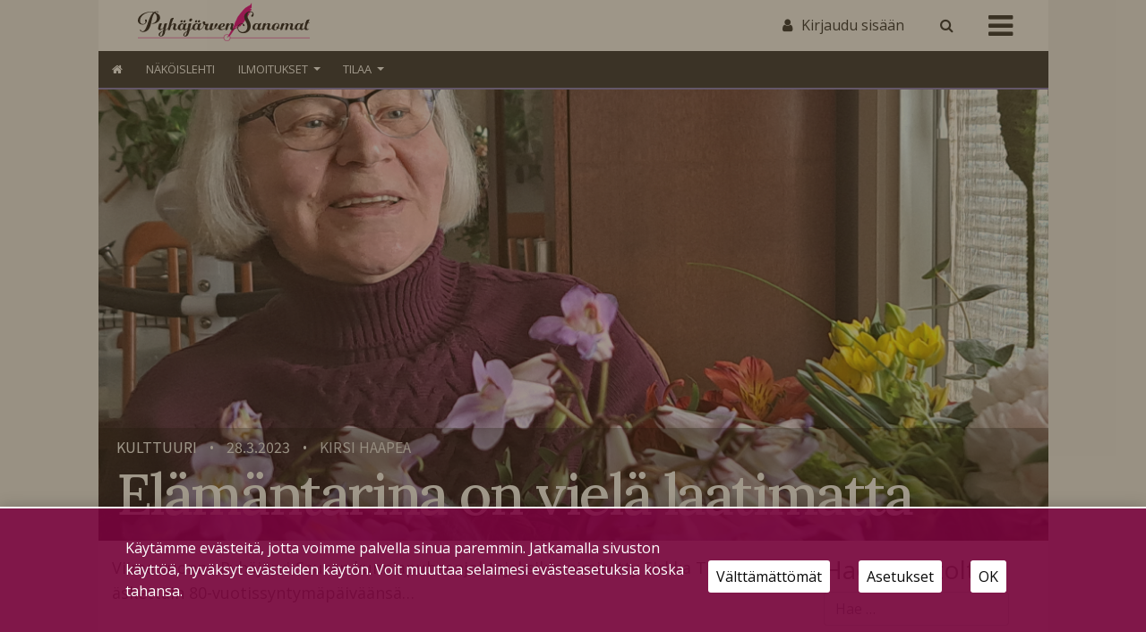

--- FILE ---
content_type: text/html; charset=UTF-8
request_url: https://pyhajarvensanomat.fi/2023/03/28/elamantarina-on-viela-laatimatta/
body_size: 20599
content:
<!DOCTYPE html>
<html  xmlns:og="http://ogp.me/ns#"  xmlns:fb="https://www.facebook.com/2008/fbml" lang="fi">
<head>
    <meta charset="UTF-8"><link rel="preconnect" href="https://fonts.gstatic.com/" crossorigin />
    <meta name="viewport" content="width=device-width, initial-scale=1">
    <meta http-equiv="X-UA-Compatible" content="IE=edge">
    <link rel="preconnect" href="https://fonts.gstatic.com" crossorigin>
    <link rel="preconnect" href="https://connect.facebook.com" crossorigin>
    <link rel="preconnect" href="https://www.googletagmanager.com" crossorigin>
    <link rel="profile" href="http://gmpg.org/xfn/11">
    <link rel="pingback" href="https://pyhajarvensanomat.fi/xmlrpc.php">
<meta name='robots' content='max-image-preview:large' />
<link rel='dns-prefetch' href='//www.googletagmanager.com' />
<link rel="alternate" type="application/rss+xml" title="Pyhäjärven Sanomat &raquo; syöte" href="https://pyhajarvensanomat.fi/feed/" />
<link rel="alternate" type="application/rss+xml" title="Pyhäjärven Sanomat &raquo; kommenttien syöte" href="https://pyhajarvensanomat.fi/comments/feed/" />
<script type="text/javascript">

function addLoadEvent(func) {
  var oldonload = window.onload;
  if (typeof window.onload != 'function') {
    window.onload = func;
  } else {
    window.onload = function() {
      oldonload();
      func();
    }
  }
}

</script>
<!-- pyhajarvensanomat.fi is managing ads with Advanced Ads 2.0.13 – https://wpadvancedads.com/ --><script id="pyhaj-ready">
			window.advanced_ads_ready=function(e,a){a=a||"complete";var d=function(e){return"interactive"===a?"loading"!==e:"complete"===e};d(document.readyState)?e():document.addEventListener("readystatechange",(function(a){d(a.target.readyState)&&e()}),{once:"interactive"===a})},window.advanced_ads_ready_queue=window.advanced_ads_ready_queue||[];		</script>
		<script>WebFontConfig={google:{families:["Raleway:100,300,300i,400,400i,500,700","Karla&display=swap"]}};if ( typeof WebFont === "object" && typeof WebFont.load === "function" ) { WebFont.load( WebFontConfig ); }</script><script data-optimized="1" src="https://pyhajarvensanomat.fi/wp-content/plugins/litespeed-cache/assets/js/webfontloader.min.js"></script>
<link rel='stylesheet' id='dashicons-css' href='https://pyhajarvensanomat.fi/wp-includes/css/dashicons.min.css?ver=6.6.4' type='text/css' media='all' />
<link rel='stylesheet' id='theme-my-login-css' href='https://pyhajarvensanomat.fi/wp-content/plugins/theme-my-login-fork/theme-my-login.css?ver=6.4.12' type='text/css' media='all' />
<link rel='stylesheet' id='paywallcss-css' href='https://pyhajarvensanomat.fi/wp-content/mu-plugins/rtminc/paywall/pw.css?v=1657088786&#038;ver=6.6.4' type='text/css' media='all' />
<link rel='stylesheet' id='sqstream-css' href='https://pyhajarvensanomat.fi/wp-content/mu-plugins/rtminc/squareblocks/css/stream.css?v=1616069973&#038;ver=6.6.4' type='text/css' media='all' />
<link rel='stylesheet' id='sqbento-css' href='https://pyhajarvensanomat.fi/wp-content/mu-plugins/rtminc/squareblocks/css/bentobox.css?v=1643906782&#038;ver=6.6.4' type='text/css' media='all' />
<link rel='stylesheet' id='wp-block-library-css' href='https://pyhajarvensanomat.fi/wp-includes/css/dist/block-library/style.min.css?ver=6.6.4' type='text/css' media='all' />
<style id='classic-theme-styles-inline-css' type='text/css'>
/*! This file is auto-generated */
.wp-block-button__link{color:#fff;background-color:#32373c;border-radius:9999px;box-shadow:none;text-decoration:none;padding:calc(.667em + 2px) calc(1.333em + 2px);font-size:1.125em}.wp-block-file__button{background:#32373c;color:#fff;text-decoration:none}
</style>
<style id='global-styles-inline-css' type='text/css'>
:root{--wp--preset--aspect-ratio--square: 1;--wp--preset--aspect-ratio--4-3: 4/3;--wp--preset--aspect-ratio--3-4: 3/4;--wp--preset--aspect-ratio--3-2: 3/2;--wp--preset--aspect-ratio--2-3: 2/3;--wp--preset--aspect-ratio--16-9: 16/9;--wp--preset--aspect-ratio--9-16: 9/16;--wp--preset--color--black: #000000;--wp--preset--color--cyan-bluish-gray: #abb8c3;--wp--preset--color--white: #ffffff;--wp--preset--color--pale-pink: #f78da7;--wp--preset--color--vivid-red: #cf2e2e;--wp--preset--color--luminous-vivid-orange: #ff6900;--wp--preset--color--luminous-vivid-amber: #fcb900;--wp--preset--color--light-green-cyan: #7bdcb5;--wp--preset--color--vivid-green-cyan: #00d084;--wp--preset--color--pale-cyan-blue: #8ed1fc;--wp--preset--color--vivid-cyan-blue: #0693e3;--wp--preset--color--vivid-purple: #9b51e0;--wp--preset--gradient--vivid-cyan-blue-to-vivid-purple: linear-gradient(135deg,rgba(6,147,227,1) 0%,rgb(155,81,224) 100%);--wp--preset--gradient--light-green-cyan-to-vivid-green-cyan: linear-gradient(135deg,rgb(122,220,180) 0%,rgb(0,208,130) 100%);--wp--preset--gradient--luminous-vivid-amber-to-luminous-vivid-orange: linear-gradient(135deg,rgba(252,185,0,1) 0%,rgba(255,105,0,1) 100%);--wp--preset--gradient--luminous-vivid-orange-to-vivid-red: linear-gradient(135deg,rgba(255,105,0,1) 0%,rgb(207,46,46) 100%);--wp--preset--gradient--very-light-gray-to-cyan-bluish-gray: linear-gradient(135deg,rgb(238,238,238) 0%,rgb(169,184,195) 100%);--wp--preset--gradient--cool-to-warm-spectrum: linear-gradient(135deg,rgb(74,234,220) 0%,rgb(151,120,209) 20%,rgb(207,42,186) 40%,rgb(238,44,130) 60%,rgb(251,105,98) 80%,rgb(254,248,76) 100%);--wp--preset--gradient--blush-light-purple: linear-gradient(135deg,rgb(255,206,236) 0%,rgb(152,150,240) 100%);--wp--preset--gradient--blush-bordeaux: linear-gradient(135deg,rgb(254,205,165) 0%,rgb(254,45,45) 50%,rgb(107,0,62) 100%);--wp--preset--gradient--luminous-dusk: linear-gradient(135deg,rgb(255,203,112) 0%,rgb(199,81,192) 50%,rgb(65,88,208) 100%);--wp--preset--gradient--pale-ocean: linear-gradient(135deg,rgb(255,245,203) 0%,rgb(182,227,212) 50%,rgb(51,167,181) 100%);--wp--preset--gradient--electric-grass: linear-gradient(135deg,rgb(202,248,128) 0%,rgb(113,206,126) 100%);--wp--preset--gradient--midnight: linear-gradient(135deg,rgb(2,3,129) 0%,rgb(40,116,252) 100%);--wp--preset--font-size--small: 13px;--wp--preset--font-size--medium: 20px;--wp--preset--font-size--large: 36px;--wp--preset--font-size--x-large: 42px;--wp--preset--spacing--20: 0.44rem;--wp--preset--spacing--30: 0.67rem;--wp--preset--spacing--40: 1rem;--wp--preset--spacing--50: 1.5rem;--wp--preset--spacing--60: 2.25rem;--wp--preset--spacing--70: 3.38rem;--wp--preset--spacing--80: 5.06rem;--wp--preset--shadow--natural: 6px 6px 9px rgba(0, 0, 0, 0.2);--wp--preset--shadow--deep: 12px 12px 50px rgba(0, 0, 0, 0.4);--wp--preset--shadow--sharp: 6px 6px 0px rgba(0, 0, 0, 0.2);--wp--preset--shadow--outlined: 6px 6px 0px -3px rgba(255, 255, 255, 1), 6px 6px rgba(0, 0, 0, 1);--wp--preset--shadow--crisp: 6px 6px 0px rgba(0, 0, 0, 1);}:where(.is-layout-flex){gap: 0.5em;}:where(.is-layout-grid){gap: 0.5em;}body .is-layout-flex{display: flex;}.is-layout-flex{flex-wrap: wrap;align-items: center;}.is-layout-flex > :is(*, div){margin: 0;}body .is-layout-grid{display: grid;}.is-layout-grid > :is(*, div){margin: 0;}:where(.wp-block-columns.is-layout-flex){gap: 2em;}:where(.wp-block-columns.is-layout-grid){gap: 2em;}:where(.wp-block-post-template.is-layout-flex){gap: 1.25em;}:where(.wp-block-post-template.is-layout-grid){gap: 1.25em;}.has-black-color{color: var(--wp--preset--color--black) !important;}.has-cyan-bluish-gray-color{color: var(--wp--preset--color--cyan-bluish-gray) !important;}.has-white-color{color: var(--wp--preset--color--white) !important;}.has-pale-pink-color{color: var(--wp--preset--color--pale-pink) !important;}.has-vivid-red-color{color: var(--wp--preset--color--vivid-red) !important;}.has-luminous-vivid-orange-color{color: var(--wp--preset--color--luminous-vivid-orange) !important;}.has-luminous-vivid-amber-color{color: var(--wp--preset--color--luminous-vivid-amber) !important;}.has-light-green-cyan-color{color: var(--wp--preset--color--light-green-cyan) !important;}.has-vivid-green-cyan-color{color: var(--wp--preset--color--vivid-green-cyan) !important;}.has-pale-cyan-blue-color{color: var(--wp--preset--color--pale-cyan-blue) !important;}.has-vivid-cyan-blue-color{color: var(--wp--preset--color--vivid-cyan-blue) !important;}.has-vivid-purple-color{color: var(--wp--preset--color--vivid-purple) !important;}.has-black-background-color{background-color: var(--wp--preset--color--black) !important;}.has-cyan-bluish-gray-background-color{background-color: var(--wp--preset--color--cyan-bluish-gray) !important;}.has-white-background-color{background-color: var(--wp--preset--color--white) !important;}.has-pale-pink-background-color{background-color: var(--wp--preset--color--pale-pink) !important;}.has-vivid-red-background-color{background-color: var(--wp--preset--color--vivid-red) !important;}.has-luminous-vivid-orange-background-color{background-color: var(--wp--preset--color--luminous-vivid-orange) !important;}.has-luminous-vivid-amber-background-color{background-color: var(--wp--preset--color--luminous-vivid-amber) !important;}.has-light-green-cyan-background-color{background-color: var(--wp--preset--color--light-green-cyan) !important;}.has-vivid-green-cyan-background-color{background-color: var(--wp--preset--color--vivid-green-cyan) !important;}.has-pale-cyan-blue-background-color{background-color: var(--wp--preset--color--pale-cyan-blue) !important;}.has-vivid-cyan-blue-background-color{background-color: var(--wp--preset--color--vivid-cyan-blue) !important;}.has-vivid-purple-background-color{background-color: var(--wp--preset--color--vivid-purple) !important;}.has-black-border-color{border-color: var(--wp--preset--color--black) !important;}.has-cyan-bluish-gray-border-color{border-color: var(--wp--preset--color--cyan-bluish-gray) !important;}.has-white-border-color{border-color: var(--wp--preset--color--white) !important;}.has-pale-pink-border-color{border-color: var(--wp--preset--color--pale-pink) !important;}.has-vivid-red-border-color{border-color: var(--wp--preset--color--vivid-red) !important;}.has-luminous-vivid-orange-border-color{border-color: var(--wp--preset--color--luminous-vivid-orange) !important;}.has-luminous-vivid-amber-border-color{border-color: var(--wp--preset--color--luminous-vivid-amber) !important;}.has-light-green-cyan-border-color{border-color: var(--wp--preset--color--light-green-cyan) !important;}.has-vivid-green-cyan-border-color{border-color: var(--wp--preset--color--vivid-green-cyan) !important;}.has-pale-cyan-blue-border-color{border-color: var(--wp--preset--color--pale-cyan-blue) !important;}.has-vivid-cyan-blue-border-color{border-color: var(--wp--preset--color--vivid-cyan-blue) !important;}.has-vivid-purple-border-color{border-color: var(--wp--preset--color--vivid-purple) !important;}.has-vivid-cyan-blue-to-vivid-purple-gradient-background{background: var(--wp--preset--gradient--vivid-cyan-blue-to-vivid-purple) !important;}.has-light-green-cyan-to-vivid-green-cyan-gradient-background{background: var(--wp--preset--gradient--light-green-cyan-to-vivid-green-cyan) !important;}.has-luminous-vivid-amber-to-luminous-vivid-orange-gradient-background{background: var(--wp--preset--gradient--luminous-vivid-amber-to-luminous-vivid-orange) !important;}.has-luminous-vivid-orange-to-vivid-red-gradient-background{background: var(--wp--preset--gradient--luminous-vivid-orange-to-vivid-red) !important;}.has-very-light-gray-to-cyan-bluish-gray-gradient-background{background: var(--wp--preset--gradient--very-light-gray-to-cyan-bluish-gray) !important;}.has-cool-to-warm-spectrum-gradient-background{background: var(--wp--preset--gradient--cool-to-warm-spectrum) !important;}.has-blush-light-purple-gradient-background{background: var(--wp--preset--gradient--blush-light-purple) !important;}.has-blush-bordeaux-gradient-background{background: var(--wp--preset--gradient--blush-bordeaux) !important;}.has-luminous-dusk-gradient-background{background: var(--wp--preset--gradient--luminous-dusk) !important;}.has-pale-ocean-gradient-background{background: var(--wp--preset--gradient--pale-ocean) !important;}.has-electric-grass-gradient-background{background: var(--wp--preset--gradient--electric-grass) !important;}.has-midnight-gradient-background{background: var(--wp--preset--gradient--midnight) !important;}.has-small-font-size{font-size: var(--wp--preset--font-size--small) !important;}.has-medium-font-size{font-size: var(--wp--preset--font-size--medium) !important;}.has-large-font-size{font-size: var(--wp--preset--font-size--large) !important;}.has-x-large-font-size{font-size: var(--wp--preset--font-size--x-large) !important;}
:where(.wp-block-post-template.is-layout-flex){gap: 1.25em;}:where(.wp-block-post-template.is-layout-grid){gap: 1.25em;}
:where(.wp-block-columns.is-layout-flex){gap: 2em;}:where(.wp-block-columns.is-layout-grid){gap: 2em;}
:root :where(.wp-block-pullquote){font-size: 1.5em;line-height: 1.6;}
</style>
<link rel='stylesheet' id='contact-form-7-css' href='https://pyhajarvensanomat.fi/wp-content/plugins/contact-form-7/includes/css/styles.css?ver=6.0.4' type='text/css' media='all' />
<link rel='stylesheet' id='wp-forecast-weathericons-css' href='https://pyhajarvensanomat.fi/wp-content/plugins/wp-forecast//weather-icons/weather-icons.min.css?ver=9999' type='text/css' media='all' />
<link rel='stylesheet' id='wp-forecast-weathericons-wind-css' href='https://pyhajarvensanomat.fi/wp-content/plugins/wp-forecast//weather-icons/weather-icons-wind.min.css?ver=9999' type='text/css' media='all' />
<link rel='stylesheet' id='wpforms-form-locker-frontend-css' href='https://pyhajarvensanomat.fi/wp-content/plugins/wpforms-form-locker/assets/css/frontend.min.css?ver=2.8.0' type='text/css' media='all' />
<link rel='stylesheet' id='slb_core-css' href='https://pyhajarvensanomat.fi/wp-content/plugins/simple-lightbox/client/css/app.css?ver=2.9.4' type='text/css' media='all' />
<link rel='stylesheet' id='unslider-css-css' href='https://pyhajarvensanomat.fi/wp-content/plugins/advanced-ads-slider/public/assets/css/unslider.css?ver=2.0.4' type='text/css' media='all' />
<link rel='stylesheet' id='slider-css-css' href='https://pyhajarvensanomat.fi/wp-content/plugins/advanced-ads-slider/public/assets/css/slider.css?ver=2.0.4' type='text/css' media='all' />
<link rel='stylesheet' id='bootstrap-css-css' href='https://pyhajarvensanomat.fi/wp-content/themes/lehti2019/inc/assets/css/bootstrap.min.css?ver=6.6.4' type='text/css' media='all' />
<link rel='stylesheet' id='font-awesome-css' href='https://pyhajarvensanomat.fi/wp-content/themes/lehti2019/fonts/font-awesome.min.css?ver=6.6.4' type='text/css' media='all' />
<link rel='stylesheet' id='fonts-css-css' href='https://pyhajarvensanomat.fi/wp-content/themes/lehti2019/fonts.css?ver=6.6.4' type='text/css' media='all' />
<link rel='stylesheet' id='default-css-css' href='https://pyhajarvensanomat.fi/wp-content/themes/lehti2019/inc/assets/css/presets/color-scheme/blue.css?ver=6.6.4' type='text/css' media='all' />
<link rel='stylesheet' id='lighbox-css' href='https://pyhajarvensanomat.fi/wp-content/themes/lehti2019/inc/assets/css/ekko-lightbox.css?ver=6.6.4' type='text/css' media='all' />
<link rel='stylesheet' id='sitestyle-css' href='https://pyhajarvensanomat.fi/wp-content/themes/lehti2019/pyhajarvensanomat/pyhajarvensanomat.css?ver=1713362470' type='text/css' media='all' />
<script type="text/javascript" src="https://pyhajarvensanomat.fi/wp-includes/js/jquery/jquery.min.js?ver=3.7.1" id="jquery-core-js"></script>
<script type="text/javascript" src="https://pyhajarvensanomat.fi/wp-includes/js/jquery/jquery-migrate.min.js?ver=3.4.1" id="jquery-migrate-js"></script>
<script type="text/javascript" src="https://pyhajarvensanomat.fi/wp-content/plugins/theme-my-login-fork/modules/themed-profiles/themed-profiles.js?ver=6.6.4" id="tml-themed-profiles-js"></script>
<script type="text/javascript" id="advanced-ads-advanced-js-js-extra">
/* <![CDATA[ */
var advads_options = {"blog_id":"1","privacy":{"enabled":false,"state":"not_needed"}};
/* ]]> */
</script>
<script type="text/javascript" src="https://pyhajarvensanomat.fi/wp-content/plugins/advanced-ads/public/assets/js/advanced.min.js?ver=2.0.13" id="advanced-ads-advanced-js-js"></script>

<!-- Google tag (gtag.js) snippet added by Site Kit -->
<!-- Google Analytics snippet added by Site Kit -->
<script type="text/javascript" src="https://www.googletagmanager.com/gtag/js?id=GT-T567TDZ" id="google_gtagjs-js" async></script>
<script type="text/javascript" id="google_gtagjs-js-after">
/* <![CDATA[ */
window.dataLayer = window.dataLayer || [];function gtag(){dataLayer.push(arguments);}
gtag("set","linker",{"domains":["pyhajarvensanomat.fi"]});
gtag("js", new Date());
gtag("set", "developer_id.dZTNiMT", true);
gtag("config", "GT-T567TDZ");
/* ]]> */
</script>
<!--[if lt IE 9]>
<script type="text/javascript" src="https://pyhajarvensanomat.fi/wp-content/themes/lehti2019/inc/assets/js/html5.js?ver=3.7.0" id="html5hiv-js"></script>
<![endif]-->
<script type="text/javascript" src="https://pyhajarvensanomat.fi/wp-content/mu-plugins/rtminc/js/jquery.fitvids-ie.js" id="fitvids-js"></script>
<script type="text/javascript" src="https://pyhajarvensanomat.fi/wp-content/themes/lehti2019/inc/assets/js/ekko-lightbox.min.js?ver=6.6.4" id="lightbox-js"></script>
<script>

function viewinc(pw,ai){
	var data = {u: 0, pw: pw, ai: ai, v: 1};
	jQuery.ajax({
		url: "https://pyhajarvensanomat.fi/wp-content/mu-plugins/rtminc/paywall/stat/",
		data: data,
		dataType: "json",
		method: "POST",
		cache: false,
		error: function(e) {
			console.log('shadeinc ajax error: ' + e);
		},
		success: function(r) {
			console.log('shadeinc success: ' + r);
		}
	});
}

function shadeinc(pw,ai){
	var data = {u: 0, pw: pw, ai: ai, v: 0};
	jQuery.ajax({
		url: "https://pyhajarvensanomat.fi/wp-content/mu-plugins/rtminc/paywall/stat/",
		data: data,
		dataType: "json",
		method: "POST",
		cache: false,
		error: function(e) {
			console.log('shadeinc ajax error: ' + e);
		},
		success: function(r) {
			console.log('shadeinc success: ' + r);
		}
	});
}

function trim_pwcontent() {
	var ua = navigator.userAgent || navigator.vendor || window.opera;
	var element = document.getElementById("paywall-preview");
	if (element != null) {
		var total = element.children.length;
		while (total > 4) {
			element.removeChild(element.lastChild);
			total = element.children.length;
		}
	}
}
/*
addLoadEvent(trim_pwcontent);
*/
</script>
<script>
post_id = 28526;
pw_build = 0;
pw_lvl = 0;
pmlt_app = 0;
pw_stamp = 1769073831;
function maybe_force_reload(url) {
	console.log('Validating view ' + pw_lvl + ' app ' + pmlt_app);
	ajaxr = new XMLHttpRequest();
	ajaxr.open('POST', "https://pyhajarvensanomat.fi/wp-admin/admin-ajax.php", true);
	ajaxr.setRequestHeader("Content-type", "application/x-www-form-urlencoded");
	ajaxr.onload = function() {
		var h = window.location.href;
		var r = JSON.parse(this.responseText);
		console.log(this.responseText);
		console.log('page = ' + h);
		if ((r.app != pmlt_app) && (r.app > 0)) {
			if (h.indexOf('sovellus=') == -1) {
				if (h.indexOf('?') == -1) {
					h = h + "?sovellus=" + r.app;
				} else {
					h = h + "&sovellus=" + r.app;
				}
				console.log('App found (' + r.app + ',' + pmlt_app + ') ' + h);
				window.location.href = h;
			}
		}
		if (r.s && r.uid && r.s != pw_lvl) {
			if (h.indexOf('_pw=') == -1) {
				if (h.indexOf('?') == -1) {
					h = h + "?_pw=" + r.uid;
				} else {
					h = h + "&_pw=" + r.uid;
				}
				console.log('View changed (' + r.s + ',' + pw_lvl + ') for ' + r.uid);
				window.location.href = h;
			}
		}
		if (r.st && pw_stamp && (r.st - pw_stamp > 10800)) {
			if (h.indexOf('_view=') == -1) {
				if (h.indexOf('?') == -1) {
					h = h + "?_view=" + r.st;
				} else {
					h = h + "&_view=" + r.st;
				}
				console.log('View updating ('  + (r.st - pw_stamp)  + ')');
				window.location.href = h;
			}
		}
		if (r.pop) {
			rtm_pw_pop(r.pop);
		}
	}
	ajaxr.send('action=subscriber_level&post_id=28526');
}
function rtm_pw_pop(m) {
	var elem = document.createElement("DIV");
	elem.innerHTML = '<p style="position: fixed; top: 4rem; right: 2rem; background-color: purple; padding: 0.4rem 1rem; border: 2px solid white; box-shadow: 0 0 1rem rgba(0,0,0,0.2); color: white;">' + m + "</p>";
	document.body.appendChild(elem);
}
addLoadEvent(maybe_force_reload);
</script>
<link rel="https://api.w.org/" href="https://pyhajarvensanomat.fi/wp-json/" /><link rel="alternate" title="JSON" type="application/json" href="https://pyhajarvensanomat.fi/wp-json/wp/v2/posts/28526" /><link rel="EditURI" type="application/rsd+xml" title="RSD" href="https://pyhajarvensanomat.fi/xmlrpc.php?rsd" />
<meta name="generator" content="WordPress 6.6.4" />
<link rel="canonical" href="https://pyhajarvensanomat.fi/2023/03/28/elamantarina-on-viela-laatimatta/" />
<link rel='shortlink' href='https://pyhajarvensanomat.fi/?p=28526' />
<link rel="alternate" title="oEmbed (JSON)" type="application/json+oembed" href="https://pyhajarvensanomat.fi/wp-json/oembed/1.0/embed?url=https%3A%2F%2Fpyhajarvensanomat.fi%2F2023%2F03%2F28%2Felamantarina-on-viela-laatimatta%2F" />
<link rel="alternate" title="oEmbed (XML)" type="text/xml+oembed" href="https://pyhajarvensanomat.fi/wp-json/oembed/1.0/embed?url=https%3A%2F%2Fpyhajarvensanomat.fi%2F2023%2F03%2F28%2Felamantarina-on-viela-laatimatta%2F&#038;format=xml" />
<meta prefix="og: http://ogp.me/ns#" property="og:title" content="Elämäntarina on vielä laatimatta" />
<meta prefix="og: http://ogp.me/ns#" property="og:type" content="article" />
<meta prefix="og: http://ogp.me/ns#" property="og:image" content="https://pyhajarvensanomat.fi/wp-content/uploads/sirkka-tikka.jpg" />
<meta prefix="og: http://ogp.me/ns#" property="og:url" content="https://pyhajarvensanomat.fi/2023/03/28/elamantarina-on-viela-laatimatta/" />
<meta prefix="og: http://ogp.me/ns#" property="og:description" content="Viime vuonna Pyhäjärvi-Seuran kunniapuheenjohtajaksikin nimitetty Sirkka Tikka juhli äskettäin 80-vuotissyntymäpäiväänsä. Sirkan sydäntä lähellä on runous. &nbsp; &nbsp; &nbsp; Sirkka Tikalla on haave kirjoittaa oma elämäntarinansa. Aineistoa olisi, täyttihän Sirkka äskettäin 80 vuotta." />
<!-- IS_CONNECTED --><meta name="generator" content="Site Kit by Google 1.161.0" /><title>Elämäntarina on vielä laatimatta - Pyhäjärven Sanomat</title>



<!-- Meta Pixel Code -->
<script type='text/javascript'>
!function(f,b,e,v,n,t,s){if(f.fbq)return;n=f.fbq=function(){n.callMethod?
n.callMethod.apply(n,arguments):n.queue.push(arguments)};if(!f._fbq)f._fbq=n;
n.push=n;n.loaded=!0;n.version='2.0';n.queue=[];t=b.createElement(e);t.async=!0;
t.src=v;s=b.getElementsByTagName(e)[0];s.parentNode.insertBefore(t,s)}(window,
document,'script','https://connect.facebook.net/en_US/fbevents.js');
</script>
<!-- End Meta Pixel Code -->
<script type='text/javascript'>var url = window.location.origin + '?ob=open-bridge';
            fbq('set', 'openbridge', '494756812388779', url);
fbq('init', '494756812388779', {}, {
    "agent": "wordpress-6.6.4-4.1.5"
})</script><script type='text/javascript'>
    fbq('track', 'PageView', []);
  </script>
<style type="text/css">

.weatherpanel div {
	width: 200px;
	height: 338px;
	display: none;
	margin-left: 0px;
	margin-top: 10px;
}

</style>

<script type="text/javascript">

function rtm_weather_widget_start() {
	jQuery('.weatherpanel').show();
	jQuery('.weatherpanel').cycle({
		fx: 'scrollUp',
		speed: 1000,
		timeout: 4000,
		fit: 1,
		width: 200,
		height: 338,
		pause: 1
	});
}

addLoadEvent(rtm_weather_widget_start);

</script>

<script>

oembeds = [];

function place_oembeds() {
	for (var oemb in oembeds) {
		var data = {'action': 'get_oembed', 'url' : oembeds[oemb].url, "target" : oembeds[oemb].elem};
		jQuery.post('https://pyhajarvensanomat.fi/wp-admin/admin-ajax.php', data, function(response) {
			response = jQuery.parseJSON(response);
			jQuery(response.target).html(response.content);
			jQuery(response.target).fitVids();
			if (typeof FB != 'undefined') FB.XFBML.parse();
			if (typeof window.instgrm != 'undefined') window.instgrm.Embeds.process();
			jQuery("#some_page .some_container").trigger("ss-rearrange");
		})
	}
}

function get_oembed(elem,url) {
	oembeds.push({'elem': elem, 'url':url});
	console.log("oembed: " + url);
}
addLoadEvent(place_oembeds);
</script>
<script>
function rtm_popinc(v,i){
	var data = {b: 1, v: v, i: i};
	jQuery.ajax({
		url: "https://pyhajarvensanomat.fi/wp-content/mu-plugins/rtminc/popularity/view/",
		data: data,
		dataType: "json",
		cache: false,
		error: function(e) {
			console.log('rtm_pop ajax error: ' + e);
		},
		success: function(e) {
			console.log('rtm_pop');
		}
	});
}
var rtm_impressed = [];
function rtm_impress(pid) {
	if (jQuery.inArray(pid, rtm_impressed) == -1) {
		rtm_impressed.push(pid);
		rtm_popinc(0,pid);
	}
}

</script>
<style>
#trend_monitor { 
	position: fixed; 
	right: 0px; 
	top: 10vh;
	background-color: white;
	border-top: 2px solid black;
	border-left: 2px solid black;
	border-bottom: 2px solid black;
	z-index: 999999;
	box-shadow: 0 0 2rem rgba(0,0,0,0.2);
}
#trend_monitor.minimized {
	right: -302px;
}
body.wp-admin #trend_monitor.minimized {
	right: -336px;
}
#trend_monitor a {
	text-decoration: none;
}
.trend_posts img {
	max-width: 100%;
	width: 100%;
	background-color: rgba(0,0,0,0.8);
	margin-bottom: 0.5rem;
}
.trend_posts .image {
	width: 20%;
	flex-shrink: 0;
	padding-right: 0.5rem;
}
.trending_post {
	display: flex;
	border-bottom:1px solid rgba(0,0,0,0.2);
	margin-bottom:0.5rem;
	padding-bottom:0.5rem;
}
.trending_post:last-child {
	border-bottom: none;
	margin-bottom: 0;
}
.trend_content {
	position: relative;
	width: 300px; 
	padding:1rem;
	min-height: 10rem;
	font-size: 1rem;
}
.trend_content .title {
	font-weight: bold;
	font-size: 0.9rem;
}
.trend_content .meta {
	font-size: 0.7rem;
}
.trend_content .meta > span {
	margin-right: 0.5rem;
	color: rgba(0,0,0,0.7);
}
.trend_content .meta .date {
	margin-right: 0.3rem;
}
.trend_handle {
	margin-left: -5.6em;
	height: auto;
	padding: 0.2rem 0.5rem;
	top: 3rem;
	width: auto;
	background-color: black;
	position: absolute;
	display: inline-block;
	color: white;
	transform: rotate(90deg);
	cursor:ew-resize;
}
.trend_handle:hover {
	color:white;
}
#trend_monitor .trend_monitor_h {
	margin:0;
	padding:0 0 0.5rem 0;
	font-size:1.2rem;
	font-weight:bold;
}
</style>
		<script type="text/javascript">
			var advadsCfpQueue = [];
			var advadsCfpAd = function( adID ) {
				if ( 'undefined' === typeof advadsProCfp ) {
					advadsCfpQueue.push( adID )
				} else {
					advadsProCfp.addElement( adID )
				}
			}
		</script>
		<script>
var sqbpager = new Object();
</script>
		<script type="text/javascript">
			if ( typeof advadsGATracking === 'undefined' ) {
				window.advadsGATracking = {
					delayedAds: {},
					deferedAds: {}
				};
			}
		</script>
				<style type="text/css" id="wp-custom-css">
			.adv-link img {
	max-width:100%;
}		</style>
		<!-- Facebook Pixel Code -->
<script>

!function(f,b,e,v,n,t,s)
	{if(f.fbq)return;n=f.fbq=function(){n.callMethod?n.callMethod.apply(n,arguments):n.queue.push(arguments)};
	if(!f._fbq)f._fbq=n;n.push=n;n.loaded=!0;n.version='2.0';
	n.queue=[];t=b.createElement(e);t.async=!0;
	t.src=v;s=b.getElementsByTagName(e)[0];
	s.parentNode.insertBefore(t,s)}(window, document,'script',
          'https://connect.facebook.net/en_US/fbevents.js');
	fbq('consent', 'revoke');
	fbq('init', '494756812388779');
	fbq('track', 'PageView');
	if (cm_get_cookie('cm_ads')==1) {
		console.log('fbp consented');
		fbq('consent', 'grant');
	} else {
		console.log('fbp no consent');
	}

</script>
<noscript>
 <img height="1" width="1" src="https://www.facebook.com/tr?id=494756812388779&ev=PageView&noscript=1"/>
</noscript>
<!-- End Facebook Pixel Code -->
<style>
.random_photo {
	background-image: url('');
}
</style>
</head>

<body class="post-template-default single single-post postid-28526 single-format-standard paywall paywall-diamond subscription-required aa-prefix-pyhaj- cat-kulttuuri post-has-image">
<div id="page" class="site">
<div class="header-wrap  page-header-wrap">

<header id="masthead" class="site-header" role="banner"><div id="top-layer"><div class="container"><div class="row"><div class="" id="logowrap"><a href="/" class="logomask"><img src="https://pyhajarvensanomat.fi/wp-content/themes/lehti2019/pyhajarvensanomat/logo-1.svg" id="site-logo"></a></div><div id="site-tools"><div id="search-box" style="display: none;"><form action="/" method="get"><input type="text" name="s" placeholder="Etsi" id="search-term"><input type="submit" value="" class="search-submit"></form></div><div class="user-sign-in"><a href="https://pyhajarvensanomat.fi/kirjaudu/" class="login-button"><span class="login-label">Kirjaudu sisään</span></a></div><!-- section site-widgets is inactive --><a onclick="toggle_search();" class="search-toggle"><span class="search-icon"></span></a></div><!-- site-tools --><div class="mobi-burger"><a id="mobiclick" onclick="toggle_burgercontainer();"><i class="icon icon-bars"></i></a></div></div><!-- #site-tools --></div><!-- .row --></div><!-- .container --></div><!-- #top-layer --><div class="menu-wrapper"><div id="navbar-wrap"><div class="container"><div class="row"><nav class="navbar navbar-expand"><div id="main-nav" class="collapse navbar-collapse justify-content-start"><ul id="menu-uusi-navi" class="navbar-nav"><li id="menu-item-15150" class="nav-item home-button menu-item menu-item-type-custom menu-item-object-custom menu-item-home menu-item-15150"><a href="https://pyhajarvensanomat.fi" class="nav-link">Etusivu</a></li>
<li id="menu-item-15158" class="nav-item menu-item menu-item-type-post_type menu-item-object-page menu-item-15158"><a href="https://pyhajarvensanomat.fi/lue-pyhajarven-sanomien-nakoislehtia/" class="nav-link">Näköislehti</a></li>
<li id="menu-item-15151" class="nav-item disabled menu-item menu-item-type-post_type menu-item-object-page menu-item-has-children menu-item-15151 dropdown"><a href="https://pyhajarvensanomat.fi/ilmoitukset-2/" data-toggle="dropdown" class="dropdown-toggle nav-link" aria-haspopup="true">Ilmoitukset <span class="caret"></span></a><div role="menu" class="dropdown-menu"><div class="flex"><ul class="multi-column columns-2">
	<li id="menu-item-15156" class="nav-item menu-item menu-item-type-post_type menu-item-object-page menu-item-15156"><a href="https://pyhajarvensanomat.fi/ilmoitukset/" class="dropdown-item">Mediakortti</a></li>
	<li id="menu-item-15157" class="nav-item menu-item menu-item-type-post_type menu-item-object-page menu-item-15157"><a href="https://pyhajarvensanomat.fi/jata-ilmoitus/" class="dropdown-item">Jätä ilmoitus</a></li>
	<li id="menu-item-15155" class="nav-item menu-item menu-item-type-post_type menu-item-object-page menu-item-15155"><a href="https://pyhajarvensanomat.fi/rivi-ilmoitus/" class="dropdown-item">Rivi-ilmoitus</a></li>
</ul>
</div></div></li>
<li id="menu-item-15152" class="nav-item disabled menu-item menu-item-type-post_type menu-item-object-page menu-item-has-children menu-item-15152 dropdown"><a href="https://pyhajarvensanomat.fi/tilaa/" data-toggle="dropdown" class="dropdown-toggle nav-link" aria-haspopup="true">Tilaa <span class="caret"></span></a><div role="menu" class="dropdown-menu"><div class="flex"><ul class="multi-column columns-2">
	<li id="menu-item-15154" class="nav-item menu-item menu-item-type-post_type menu-item-object-page menu-item-15154"><a href="https://pyhajarvensanomat.fi/tee_tilaus/" class="dropdown-item">Tilaa itsellesi</a></li>
	<li id="menu-item-15153" class="nav-item menu-item menu-item-type-post_type menu-item-object-page menu-item-15153"><a href="https://pyhajarvensanomat.fi/tilaa-lehti/" class="dropdown-item">Tilaa lahjaksi</a></li>
	<li id="menu-item-15772" class="nav-item menu-item menu-item-type-post_type menu-item-object-page menu-item-15772"><a href="https://pyhajarvensanomat.fi/tilaa-uutiskirje/" class="dropdown-item">Tilaa uutiskirje</a></li>
</ul>
</div></div></li>
</ul></div></nav><div id="burger-container" class="burger-container" style="display: none;"><div class="container"><div class="row"><div class="burgermenu"><div class="burger-nav"><ul id="menu-laaja" class="secondary-nav"><li id="menu-item-15126" class="disabled menu-item menu-item-type-post_type menu-item-object-page menu-item-has-children menu-item-15126"><a href="https://pyhajarvensanomat.fi/nakoislehti/">Lue Pyhäjärven Sanomia</a>
<ul class="sub-menu">
	<li id="menu-item-15310" class="menu-item menu-item-type-custom menu-item-object-custom menu-item-home menu-item-15310"><a href="https://pyhajarvensanomat.fi">Etusivu</a></li>
	<li id="menu-item-15127" class="inverted menu-item menu-item-type-post_type menu-item-object-page menu-item-15127"><a href="https://pyhajarvensanomat.fi/lue-pyhajarven-sanomien-nakoislehtia/">Näköislehti</a></li>
</ul>
</li>
<li id="menu-item-24003" class="disabled menu-item menu-item-type-post_type menu-item-object-page menu-item-has-children menu-item-24003"><a href="https://pyhajarvensanomat.fi/tilaa/">Uutiset</a>
<ul class="sub-menu">
	<li id="menu-item-15116" class="menu-item menu-item-type-taxonomy menu-item-object-category menu-item-15116"><a href="https://pyhajarvensanomat.fi/category/uutiset/pyhajarvi-tannaan/">Pyhäjärvi tännään</a></li>
	<li id="menu-item-15311" class="menu-item menu-item-type-taxonomy menu-item-object-category menu-item-15311"><a href="https://pyhajarvensanomat.fi/category/uutiset/paakirjoitus-sanotaan-sanomista/">Sanotaan Sanomista</a></li>
	<li id="menu-item-21145" class="menu-item menu-item-type-taxonomy menu-item-object-category menu-item-21145"><a href="https://pyhajarvensanomat.fi/category/juttusarjat/toimitus-tutkii/">Toimitus tutkii</a></li>
</ul>
</li>
<li id="menu-item-24002" class="disabled menu-item menu-item-type-post_type menu-item-object-page menu-item-has-children menu-item-24002"><a href="https://pyhajarvensanomat.fi/osasto/">Artikkelit</a>
<ul class="sub-menu">
	<li id="menu-item-15117" class="menu-item menu-item-type-taxonomy menu-item-object-category menu-item-15117"><a href="https://pyhajarvensanomat.fi/category/uutiset/viikon-varrelta/">Viikon varrelta</a></li>
	<li id="menu-item-16481" class="menu-item menu-item-type-taxonomy menu-item-object-category menu-item-16481"><a href="https://pyhajarvensanomat.fi/category/juttusarjat/pyhajarvi-ennen-wanahaan/">Pyhäjärvi ennen wanahaan</a></li>
	<li id="menu-item-61528" class="menu-item menu-item-type-taxonomy menu-item-object-category menu-item-61528"><a href="https://pyhajarvensanomat.fi/category/juttusarjat/pyhajarvi-ennen-wanahaan/lehtileikkeita-vuosilta-1955-1975/">Lehtileikkeitä vuosilta 1955–1975</a></li>
	<li id="menu-item-16863" class="menu-item menu-item-type-taxonomy menu-item-object-category menu-item-16863"><a href="https://pyhajarvensanomat.fi/category/juttusarjat/mita-kuuluu/">Henkilöt &#8211; Mitä kuuluu?</a></li>
	<li id="menu-item-15119" class="menu-item menu-item-type-taxonomy menu-item-object-category current-post-ancestor current-menu-parent current-post-parent menu-item-15119"><a href="https://pyhajarvensanomat.fi/category/uutiset/kulttuuri/">Kulttuuri</a></li>
	<li id="menu-item-15118" class="menu-item menu-item-type-taxonomy menu-item-object-category menu-item-15118"><a href="https://pyhajarvensanomat.fi/category/uutiset/liikkeella/">Urheilu &#8211; Liikkeellä</a></li>
	<li id="menu-item-15121" class="menu-item menu-item-type-taxonomy menu-item-object-category menu-item-15121"><a href="https://pyhajarvensanomat.fi/category/vieraskyna/uskonnot-ja-katsomukset/">Uskonnot ja katsomukset</a></li>
	<li id="menu-item-33085" class="menu-item menu-item-type-taxonomy menu-item-object-category menu-item-33085"><a href="https://pyhajarvensanomat.fi/category/juttusarjat/yrittajakapula/">Yrittäjäkapula</a></li>
	<li id="menu-item-30933" class="menu-item menu-item-type-taxonomy menu-item-object-category menu-item-30933"><a href="https://pyhajarvensanomat.fi/category/juttusarjat/kuulumisia-kylakouluilta/">Kuulumisia kyläkouluilta</a></li>
	<li id="menu-item-15120" class="menu-item menu-item-type-taxonomy menu-item-object-category menu-item-15120"><a href="https://pyhajarvensanomat.fi/category/vieraskyna/lukijoilta/">Lukijoilta &#8211; Pittää sannoo</a></li>
	<li id="menu-item-53554" class="menu-item menu-item-type-taxonomy menu-item-object-category menu-item-53554"><a href="https://pyhajarvensanomat.fi/category/kohderyhmat/lapsetjanuoret/">Lapset ja nuoret</a></li>
</ul>
</li>
<li id="menu-item-15160" class="disabled menu-item menu-item-type-post_type menu-item-object-page menu-item-15160"><a href="https://pyhajarvensanomat.fi/pyhajarven-sanomien-teemaliitteet/">Teemaliitteet</a></li>
<li id="menu-item-15012" class="disabled menu-item menu-item-type-post_type menu-item-object-page menu-item-has-children menu-item-15012"><a href="https://pyhajarvensanomat.fi/asiakaspalvelu/">Asiakaspalvelu</a>
<ul class="sub-menu">
	<li id="menu-item-15006" class="menu-item menu-item-type-post_type menu-item-object-page menu-item-15006"><a href="https://pyhajarvensanomat.fi/palaute-juttuvinkki/">Lähetä palaute</a></li>
	<li id="menu-item-19698" class="menu-item menu-item-type-custom menu-item-object-custom menu-item-19698"><a href="https://pyhajarvensanomat.fi/palaute-juttuvinkki/">Lähetä juttuvinkki</a></li>
	<li id="menu-item-21365" class="menu-item menu-item-type-post_type menu-item-object-post menu-item-21365"><a href="https://pyhajarvensanomat.fi/2022/01/01/pittaa-sannoo-ohjeita-mielipidekirjoituksen-laatijalle/">Mielipidekirjoitukset</a></li>
	<li id="menu-item-15128" class="menu-item menu-item-type-post_type menu-item-object-post menu-item-15128"><a href="https://pyhajarvensanomat.fi/2020/12/22/loikkaa-digiin-nailla-ohjeilla-otat-pyhajarven-sanomien-digilehden-haltuun/">Digiohjeet</a></li>
	<li id="menu-item-15009" class="menu-item menu-item-type-post_type menu-item-object-page menu-item-15009"><a href="https://pyhajarvensanomat.fi/yhteystiedot/">Yhteystiedot</a></li>
	<li id="menu-item-15004" class="menu-item menu-item-type-post_type menu-item-object-page menu-item-15004"><a href="https://pyhajarvensanomat.fi/osoitteen-muutos/">Osoitteenmuutos</a></li>
</ul>
</li>
<li id="menu-item-15124" class="disabled menu-item menu-item-type-post_type menu-item-object-page menu-item-has-children menu-item-15124"><a href="https://pyhajarvensanomat.fi/ilmoitukset-2/">Ilmoitukset</a>
<ul class="sub-menu">
	<li id="menu-item-15133" class="inverted menu-item menu-item-type-post_type menu-item-object-page menu-item-15133"><a href="https://pyhajarvensanomat.fi/ilmoitukset/">Mediakortti</a></li>
	<li id="menu-item-15139" class="menu-item menu-item-type-post_type menu-item-object-page menu-item-15139"><a href="https://pyhajarvensanomat.fi/jata-ilmoitus/">Jätä ilmoitus</a></li>
	<li id="menu-item-15007" class="menu-item menu-item-type-post_type menu-item-object-page menu-item-15007"><a href="https://pyhajarvensanomat.fi/rivi-ilmoitus/">Rivi-ilmoitus</a></li>
</ul>
</li>
<li id="menu-item-15134" class="disabled menu-item menu-item-type-post_type menu-item-object-page menu-item-has-children menu-item-15134"><a href="https://pyhajarvensanomat.fi/tilaa/">Tilaa</a>
<ul class="sub-menu">
	<li id="menu-item-15138" class="inverted menu-item menu-item-type-post_type menu-item-object-page menu-item-15138"><a href="https://pyhajarvensanomat.fi/tee_tilaus/">Tilaa itsellesi</a></li>
	<li id="menu-item-15137" class="menu-item menu-item-type-post_type menu-item-object-page menu-item-15137"><a href="https://pyhajarvensanomat.fi/tilaa-lehti/">Tilaa lahjaksi</a></li>
	<li id="menu-item-15770" class="menu-item menu-item-type-post_type menu-item-object-page menu-item-15770"><a href="https://pyhajarvensanomat.fi/tilaa-uutiskirje/">Tilaa uutiskirje</a></li>
</ul>
</li>
<li id="menu-item-15129" class="disabled menu-item menu-item-type-post_type menu-item-object-page menu-item-has-children menu-item-15129"><a href="https://pyhajarvensanomat.fi/pyhakkaasta/">Pyhäkkäästä</a>
<ul class="sub-menu">
	<li id="menu-item-15130" class="menu-item menu-item-type-post_type menu-item-object-page menu-item-15130"><a href="https://pyhajarvensanomat.fi/mediatiedot/">Yritys ja toiminta-ajatus</a></li>
	<li id="menu-item-15132" class="menu-item menu-item-type-post_type menu-item-object-page menu-item-15132"><a href="https://pyhajarvensanomat.fi/maksuehdot/">Maksuehdot</a></li>
	<li id="menu-item-15131" class="menu-item menu-item-type-post_type menu-item-object-page menu-item-15131"><a href="https://pyhajarvensanomat.fi/tilaushinnat/">Tilaushinnat ja -ehdot</a></li>
	<li id="menu-item-15136" class="menu-item menu-item-type-post_type menu-item-object-page menu-item-15136"><a href="https://pyhajarvensanomat.fi/tietosuojaseloste/">Tietosuojaseloste</a></li>
	<li id="menu-item-15135" class="menu-item menu-item-type-post_type menu-item-object-page menu-item-15135"><a href="https://pyhajarvensanomat.fi/verkkopalvelun-kayttoehdot/">Verkkopalvelun käyttöehdot </a></li>
</ul>
</li>
</ul></div></div></div></div></div><script>
function toggle_burgercontainer() {
	if (jQuery('#burger-container').is(':visible')) {
		console.log('closing');
		jQuery('#burger-container').hide();
		jQuery('#mobiclick i').removeClass('icon-times').addClass('icon-bars');
	} else {
		console.log('opening');
		jQuery('#burger-container').show();
		jQuery('#mobiclick i').removeClass('icon-bars').addClass('icon-times');
	}
}
</script>
</div></div></div></header><!-- #masthead --></div><!-- header-wrap -->

<script>
function toggle_search() {
	jQuery('#site-tools > div, #site-widgets, .search-toggle').hide();
	jQuery('#search-box').show();
}
function init_menus() {
	jQuery('ul.navbar-nav li.dropdown').hover(function() {
		 jQuery(this).find('.dropdown-menu').stop(true, true).delay(200).fadeIn(500);
	}, function() {
		 jQuery(this).find('.dropdown-menu').stop(true, true).delay(200).fadeOut(500);
	});
}
addLoadEvent(init_menus);
</script>

<!-- VAALIT --><div class="heading heading-post heading-post-with-image"><div class="heading-shade"><div class="container"style="background-image: url(https://pyhajarvensanomat.fi/wp-content/uploads/sirkka-tikka.jpg);"><div class="row" id="mobile-heading-image" style="display: none;"><img width="1024" height="768" src="https://pyhajarvensanomat.fi/wp-content/uploads/sirkka-tikka-1024x768.jpg" class="attachment-large size-large" alt="" decoding="async" loading="lazy" srcset="https://pyhajarvensanomat.fi/wp-content/uploads/sirkka-tikka-1024x768.jpg 1024w, https://pyhajarvensanomat.fi/wp-content/uploads/sirkka-tikka-300x225.jpg 300w, https://pyhajarvensanomat.fi/wp-content/uploads/sirkka-tikka-768x576.jpg 768w, https://pyhajarvensanomat.fi/wp-content/uploads/sirkka-tikka-1536x1152.jpg 1536w, https://pyhajarvensanomat.fi/wp-content/uploads/sirkka-tikka-2048x1536.jpg 2048w, https://pyhajarvensanomat.fi/wp-content/uploads/sirkka-tikka-320x240.jpg 320w, https://pyhajarvensanomat.fi/wp-content/uploads/sirkka-tikka-200x150.jpg 200w, https://pyhajarvensanomat.fi/wp-content/uploads/sirkka-tikka-560x420.jpg 560w, https://pyhajarvensanomat.fi/wp-content/uploads/sirkka-tikka-980x735.jpg 980w" sizes="(max-width: 1024px) 100vw, 1024px" /></div><div class="row"><div class="heading-post-cats-wrap col-12"><span class="heading-post-cats">Kulttuuri</span> &#8226; <time>28.3.2023</time> &#8226; <a href="https://pyhajarvensanomat.fi/author/khaapea/" class="author">Kirsi Haapea</a></div></div><div class="row"><h1 class="single-h1">Elämäntarina on vielä laatimatta</h1></div></div></div></div>        <div id="content" class="site-content">
                <div class="container"><div class="row">
			<section id="primary" class="content-area col-9">
				<main id="main" class="site-main" role="main">
				
<article id="post-28526" class="post-28526 post type-post status-publish format-standard has-post-thumbnail hentry category-kulttuuri tag-runo tag-runous tag-sirkka-tikka tag-tuovi-monola layout_status-imported-for-layout">
	<div class="post-thumbnail">
			</div>
	<header class="entry-header">
		<h1 class="entry-title">Elämäntarina on vielä laatimatta</h1>		<div class="entry-meta">
			<span class="byline"> <span class="author vcard"><a class="url fn n" href="https://pyhajarvensanomat.fi/author/khaapea/">Kirsi Haapea</a></span></span><br><span class="posted-on"><a href="https://pyhajarvensanomat.fi/2023/03/28/elamantarina-on-viela-laatimatta/" rel="bookmark"><time class="entry-date published" datetime="2023-03-28T08:00:12+03:00">28.3.2023</time></a></span>		</div><!-- .entry-meta -->
			</header><!-- .entry-header -->
	<div class="entry-content">
		<div class="paywall paywall-diamond subscription-required foot"><div class="paywall-preview foot disqus "  id="paywall-preview"><p class="pw_generated_excerpt pw_generated_excerpt-a"><img width="1024" height="768" src="https://pyhajarvensanomat.fi/wp-content/uploads/sirkka-tikka-1024x768.jpg" class="attachment-large size-large wp-post-image" alt="" srcset="https://pyhajarvensanomat.fi/wp-content/uploads/sirkka-tikka-1024x768.jpg 1024w, https://pyhajarvensanomat.fi/wp-content/uploads/sirkka-tikka-300x225.jpg 300w, https://pyhajarvensanomat.fi/wp-content/uploads/sirkka-tikka-768x576.jpg 768w, https://pyhajarvensanomat.fi/wp-content/uploads/sirkka-tikka-1536x1152.jpg 1536w, https://pyhajarvensanomat.fi/wp-content/uploads/sirkka-tikka-2048x1536.jpg 2048w, https://pyhajarvensanomat.fi/wp-content/uploads/sirkka-tikka-320x240.jpg 320w, https://pyhajarvensanomat.fi/wp-content/uploads/sirkka-tikka-200x150.jpg 200w, https://pyhajarvensanomat.fi/wp-content/uploads/sirkka-tikka-560x420.jpg 560w, https://pyhajarvensanomat.fi/wp-content/uploads/sirkka-tikka-980x735.jpg 980w" sizes="(max-width: 1024px) 100vw, 1024px" />Viime vuonna Pyhäjärvi-Seuran kunniapuheenjohtajaksikin nimitetty Sirkka Tikka juhli äskettäin 80-vuotissyntymäpäiväänsä&hellip;</p></div><div class="paywall-dialog paywall-dialog-diamond"><div class="paywall-dialog-inner"><span class="paywall-denied paywall-require-registration"><b>Haluaisitko lukea koko jutun?</b><br>
Tämä juttu on vain tilaajille. 
Jatka lukemaan tilaamalla Pyhäjärven Sanomat. </span><div class="paywall-actions"><a href="https://pyhajarvensanomat.fi/kirjaudu/?redirect_to=https%3A%2F%2Fpyhajarvensanomat.fi%2F2023%2F03%2F28%2Felamantarina-on-viela-laatimatta%2F&content_referral=28526" class="paywall-login-button paywall-button">Kirjaudu</a><a href="https://pyhajarvensanomat.fi/tee_tilaus/?content-referral=28526" class="paywall-campaign-button paywall-button">Tilausvaihtoehdot</a> </div><!-- paywall-actions --></div></div><script>shadeinc(12,28526);</script><!--googleoff: index--><!--googleon: index--></div>	</div><!-- .entry-content -->

	<footer class="entry-footer">
			</footer><!-- .entry-footer -->
</article><!-- #post-## -->
<div class="post-share"><div class="container"><div class="row"><div class="share-this col-3"></div><div class="share-icons col-9"><a href="//www.facebook.com/sharer.php?u=https://pyhajarvensanomat.fi/2023/03/28/elamantarina-on-viela-laatimatta/" target="_new"><img src="https://pyhajarvensanomat.fi/wp-content/themes/lehti2019/icons/ikoni_fb_dark.png" class="icon-facebook icon-dark" data-field="facebook dark"></a><a href="https://twitter.com/intent/tweet?url=https://pyhajarvensanomat.fi?p=28526" taget="new"><img src="https://pyhajarvensanomat.fi/wp-content/themes/lehti2019/icons/twitter_dark.png" class="icon-twitter icon-dark" data-field="twitter dark"></a><a href="https://www.linkedin.com/shareArticle?mini=true&url=https://pyhajarvensanomat.fi/2023/03/28/elamantarina-on-viela-laatimatta/&source=Pyh%C3%A4j%C3%A4rven+Sanomat" target="_new"><img src="https://pyhajarvensanomat.fi/wp-content/themes/lehti2019/icons/ikoni_linkedin_dark.png" class="icon-linkedin icon-dark" data-field="linkedin dark"></a><a href="mailto:?subject=El%C3%A4m%C3%A4ntarina+on+viel%C3%A4+laatimatta&body=%0Ahttps%3A%2F%2Fpyhajarvensanomat.fi%2F2023%2F03%2F28%2Felamantarina-on-viela-laatimatta%2F%0A%0A"><img src="https://pyhajarvensanomat.fi/wp-content/themes/lehti2019/icons/mail_dark.png" class="icon-email icon-dark" data-field="email dark"></a></div></div></div></div><!-- post-share --><div class="similar_posts similar_default post_listing"><h3>Lue myös</h3><div class="widget"><!-- before --><!-- !before --><!-- standard item --><div id="squareblocks_60368" class="squareblocks-item-wrap squareblocks-column-0-wrap has-image item-wrap_60368 type-post cat-kulttuuri type-post cat-kulttuuri" data-classes="squareblocks-item-wrap squareblocks-column-0-wrap has-image item-wrap_60368 type-post cat-kulttuuri type-post cat-kulttuuri" data-state="0" style=" ;"><div class="squareblocks-item-wrap-inner item-wrap-inner"><div class="squareblocks-item squareblocks-column-" style=" ;"><div class="squareblocks-featured-image" style=""><a href="https://pyhajarvensanomat.fi/2026/01/02/runo-rautahevolle-uuden-ajan-alkaessa/"><span class="sqbtags">juhlaruno, juna, junarata, kisko, rautaratsu, rautatie, runo, v. makkonen, vanha kuva</span> <span class="timestamp"2.1.2026 6:00</span><span class="sqbtags">juhlaruno, juna, junarata, kisko, rautaratsu, rautatie, runo, v. makkonen, vanha kuva</span><img class="squareblocks-image" src="https://pyhajarvensanomat.fi/wp-content/uploads/muisto-radalta-200x119.jpg" srcset="https://pyhajarvensanomat.fi/wp-content/uploads/muisto-radalta-200x119.jpg 200w, https://pyhajarvensanomat.fi/wp-content/uploads/muisto-radalta-300x178.jpg 300w, https://pyhajarvensanomat.fi/wp-content/uploads/muisto-radalta-1024x608.jpg 1024w, https://pyhajarvensanomat.fi/wp-content/uploads/muisto-radalta-768x456.jpg 768w, https://pyhajarvensanomat.fi/wp-content/uploads/muisto-radalta-1536x912.jpg 1536w, https://pyhajarvensanomat.fi/wp-content/uploads/muisto-radalta-2048x1216.jpg 2048w, https://pyhajarvensanomat.fi/wp-content/uploads/muisto-radalta-320x190.jpg 320w, https://pyhajarvensanomat.fi/wp-content/uploads/muisto-radalta-560x332.jpg 560w, https://pyhajarvensanomat.fi/wp-content/uploads/muisto-radalta-980x582.jpg 980w" style="" alt="Muisto-radalta"></a><h3 class="squareblocks-title"><a href="https://pyhajarvensanomat.fi/2026/01/02/runo-rautahevolle-uuden-ajan-alkaessa/">Runo rautahevolle uuden ajan alkaessa</a></h3><span class="after_title"><span class="paywall_type_label paywall_type_label_diamond"><span class="icon icon-diamond"></span> <span class="paywall_label_text">Tilaajille</span></span> <!-- 60368 --></span></div><!-- squareblocks-featured-image --></div><!-- squareblocks-item --><div class="squareblocks-content-wrap"><h3 class="squareblocks-title"><a href="https://pyhajarvensanomat.fi/2026/01/02/runo-rautahevolle-uuden-ajan-alkaessa/">Runo rautahevolle uuden ajan alkaessa</a></h3><span class="after_title"><span class="paywall_type_label paywall_type_label_diamond"><span class="icon icon-diamond"></span> <span class="paywall_label_text">Tilaajille</span></span> <!-- 60368 --></span><div class="squareblocks-meta"><span class="posted-by">Kirjoittanut</span> <span title="Sonja Röytiö">Sonja Röytiö</span> <span class="date">2.1.2026</span> <span class="time">06:00</span>  <a href="https://pyhajarvensanomat.fi/2026/01/02/runo-rautahevolle-uuden-ajan-alkaessa/#respond" class="respond">0</a> </div><!-- squareblocks-meta --><div class="squareblocks-excerpt"><p><a href="https://pyhajarvensanomat.fi/2026/01/02/runo-rautahevolle-uuden-ajan-alkaessa/">Sanomalehti Kaiku painoi sata vuotta sitten paperilehtensä sivulle V. Makkosen kirjoittaman runon juuri valmistuneesta rautatiestä. Runo kertoo tarinaa odotetun rautatien valmistumisesta ja kansalaisten aatoksista matkan varrella. 
</a></p></div><!-- excerpt -->
</div><!-- squareblocks-content --></div><!-- squareblocks-content-wrap --></div><!-- END ITEM --><!-- before --><!-- !before --><!-- standard item --><div id="squareblocks_60122" class="squareblocks-item-wrap squareblocks-column-0-wrap has-image item-wrap_60122 type-post cat-kulttuuri cat-lukijan-runo type-post cat-kulttuuri cat-lukijan-runo" data-classes="squareblocks-item-wrap squareblocks-column-0-wrap has-image item-wrap_60122 type-post cat-kulttuuri cat-lukijan-runo type-post cat-kulttuuri cat-lukijan-runo" data-state="0" style=" ;"><div class="squareblocks-item-wrap-inner item-wrap-inner"><div class="squareblocks-item squareblocks-column-" style=" ;"><div class="squareblocks-featured-image" style=""><a href="https://pyhajarvensanomat.fi/2025/11/24/linduine/"><span class="sqbtags">irina karvonen, karjalan kielen viikko, karjalan kieli, runo</span> <span class="timestamp"24.11.2025 7:00</span><span class="sqbtags">irina karvonen, karjalan kielen viikko, karjalan kieli, runo</span><img class="squareblocks-image" src="https://pyhajarvensanomat.fi/wp-content/uploads/dainius-urbanavicius-efo0nrvdqla-unsplash-200x133.jpeg" srcset="https://pyhajarvensanomat.fi/wp-content/uploads/dainius-urbanavicius-efo0nrvdqla-unsplash-200x133.jpeg 200w, https://pyhajarvensanomat.fi/wp-content/uploads/dainius-urbanavicius-efo0nrvdqla-unsplash-300x200.jpeg 300w, https://pyhajarvensanomat.fi/wp-content/uploads/dainius-urbanavicius-efo0nrvdqla-unsplash-1024x683.jpeg 1024w, https://pyhajarvensanomat.fi/wp-content/uploads/dainius-urbanavicius-efo0nrvdqla-unsplash-768x512.jpeg 768w, https://pyhajarvensanomat.fi/wp-content/uploads/dainius-urbanavicius-efo0nrvdqla-unsplash-1536x1024.jpeg 1536w, https://pyhajarvensanomat.fi/wp-content/uploads/dainius-urbanavicius-efo0nrvdqla-unsplash-320x213.jpeg 320w, https://pyhajarvensanomat.fi/wp-content/uploads/dainius-urbanavicius-efo0nrvdqla-unsplash-560x373.jpeg 560w, https://pyhajarvensanomat.fi/wp-content/uploads/dainius-urbanavicius-efo0nrvdqla-unsplash-980x653.jpeg 980w, https://pyhajarvensanomat.fi/wp-content/uploads/dainius-urbanavicius-efo0nrvdqla-unsplash.jpeg 1920w" style="" alt="dainius-urbanavicius-Efo0NrVDqLA-unsplash"></a><h3 class="squareblocks-title"><a href="https://pyhajarvensanomat.fi/2025/11/24/linduine/">Linduine</a></h3><span class="after_title"><span class="paywall_type_label paywall_type_label_diamond"><span class="icon icon-diamond"></span> <span class="paywall_label_text">Tilaajille</span></span> <!-- 60122 --></span></div><!-- squareblocks-featured-image --></div><!-- squareblocks-item --><div class="squareblocks-content-wrap"><h3 class="squareblocks-title"><a href="https://pyhajarvensanomat.fi/2025/11/24/linduine/">Linduine</a></h3><span class="after_title"><span class="paywall_type_label paywall_type_label_diamond"><span class="icon icon-diamond"></span> <span class="paywall_label_text">Tilaajille</span></span> <!-- 60122 --></span><div class="squareblocks-meta"><span class="posted-by">Kirjoittanut</span> <span title="Vieraskynä">Vieraskynä</span> <span class="date">24.11.2025</span> <span class="time">07:00</span>  <a href="https://pyhajarvensanomat.fi/2025/11/24/linduine/#respond" class="respond">0</a> </div><!-- squareblocks-meta --><div class="squareblocks-excerpt"><p><a href="https://pyhajarvensanomat.fi/2025/11/24/linduine/">Karjalan kielen viikkoa vietetään 24.–30. marraskuuta. Tässä karjalankielinen runo viikon kunniaksi.
</a></p></div><!-- excerpt -->
</div><!-- squareblocks-content --></div><!-- squareblocks-content-wrap --></div><!-- END ITEM --><!-- before --><!-- !before --><!-- standard item --><div id="squareblocks_60188" class="squareblocks-item-wrap squareblocks-column-0-wrap has-image item-wrap_60188 type-post cat-kulttuuri cat-lukijan-runo type-post cat-kulttuuri cat-lukijan-runo" data-classes="squareblocks-item-wrap squareblocks-column-0-wrap has-image item-wrap_60188 type-post cat-kulttuuri cat-lukijan-runo type-post cat-kulttuuri cat-lukijan-runo" data-state="0" style=" ;"><div class="squareblocks-item-wrap-inner item-wrap-inner"><div class="squareblocks-item squareblocks-column-" style=" ;"><div class="squareblocks-featured-image" style=""><a href="https://pyhajarvensanomat.fi/2025/11/23/rauhansopimus/"><span class="sqbtags">historia, jämsäläiset, olli tikka, Pyhäjärvi-seura, rauha, sirkka tikka</span> <span class="timestamp"23.11.2025 15:51</span><span class="sqbtags">historia, jämsäläiset, olli tikka, Pyhäjärvi-seura, rauha, sirkka tikka</span><img class="squareblocks-image" src="https://pyhajarvensanomat.fi/wp-content/uploads/ollinpaiva1979-200x124.jpg" srcset="https://pyhajarvensanomat.fi/wp-content/uploads/ollinpaiva1979-200x124.jpg 200w, https://pyhajarvensanomat.fi/wp-content/uploads/ollinpaiva1979-300x186.jpg 300w, https://pyhajarvensanomat.fi/wp-content/uploads/ollinpaiva1979-1024x635.jpg 1024w, https://pyhajarvensanomat.fi/wp-content/uploads/ollinpaiva1979-768x476.jpg 768w, https://pyhajarvensanomat.fi/wp-content/uploads/ollinpaiva1979-1536x953.jpg 1536w, https://pyhajarvensanomat.fi/wp-content/uploads/ollinpaiva1979-2048x1270.jpg 2048w, https://pyhajarvensanomat.fi/wp-content/uploads/ollinpaiva1979-320x198.jpg 320w, https://pyhajarvensanomat.fi/wp-content/uploads/ollinpaiva1979-560x347.jpg 560w, https://pyhajarvensanomat.fi/wp-content/uploads/ollinpaiva1979-980x608.jpg 980w" style="" alt="Ollinpäivä1979"></a><h3 class="squareblocks-title"><a href="https://pyhajarvensanomat.fi/2025/11/23/rauhansopimus/">Rauhansopimus</a></h3><span class="after_title"><span class="paywall_type_label paywall_type_label_diamond"><span class="icon icon-diamond"></span> <span class="paywall_label_text">Tilaajille</span></span> <!-- 60188 --></span></div><!-- squareblocks-featured-image --></div><!-- squareblocks-item --><div class="squareblocks-content-wrap"><h3 class="squareblocks-title"><a href="https://pyhajarvensanomat.fi/2025/11/23/rauhansopimus/">Rauhansopimus</a></h3><span class="after_title"><span class="paywall_type_label paywall_type_label_diamond"><span class="icon icon-diamond"></span> <span class="paywall_label_text">Tilaajille</span></span> <!-- 60188 --></span><div class="squareblocks-meta"><span class="posted-by">Kirjoittanut</span> <span title="Vieraskynä">Vieraskynä</span> <span class="date">23.11.2025</span> <span class="time">15:51</span>  <a href="https://pyhajarvensanomat.fi/2025/11/23/rauhansopimus/#respond" class="respond">0</a> </div><!-- squareblocks-meta --><div class="squareblocks-excerpt"><p><a href="https://pyhajarvensanomat.fi/2025/11/23/rauhansopimus/">Runossa muistellaan pyhäjärvisten ja jämsäläisten kesken vuoden 1949 Ollinpäivänjuhlassa solmittua rauhaa.
</a></p></div><!-- excerpt -->
</div><!-- squareblocks-content --></div><!-- squareblocks-content-wrap --></div><!-- END ITEM --><!-- before --><!-- !before --><!-- standard item --><div id="squareblocks_59058" class="squareblocks-item-wrap squareblocks-column-0-wrap has-image item-wrap_59058 type-post cat-kulttuuri type-post cat-kulttuuri" data-classes="squareblocks-item-wrap squareblocks-column-0-wrap has-image item-wrap_59058 type-post cat-kulttuuri type-post cat-kulttuuri" data-state="0" style=" ;"><div class="squareblocks-item-wrap-inner item-wrap-inner"><div class="squareblocks-item squareblocks-column-" style=" ;"><div class="squareblocks-featured-image" style=""><a href="https://pyhajarvensanomat.fi/2025/10/04/tarua-ja-totta-taipaleeltani-lainattavissa-myos-pyhajarven-kirjastosta/"><span class="sqbtags">asta lohvansuu, kirja, kirjoitus, matinniemi, oulainen, pyhäjärvi, runo, taide</span> <span class="timestamp"4.10.2025 7:00</span><span class="sqbtags">asta lohvansuu, kirja, kirjoitus, matinniemi, oulainen, pyhäjärvi, runo, taide</span><img class="squareblocks-image" src="https://pyhajarvensanomat.fi/wp-content/uploads/astan-kirja-200x149.jpg" srcset="https://pyhajarvensanomat.fi/wp-content/uploads/astan-kirja-200x149.jpg 200w, https://pyhajarvensanomat.fi/wp-content/uploads/astan-kirja-300x223.jpg 300w, https://pyhajarvensanomat.fi/wp-content/uploads/astan-kirja-1024x761.jpg 1024w, https://pyhajarvensanomat.fi/wp-content/uploads/astan-kirja-768x571.jpg 768w, https://pyhajarvensanomat.fi/wp-content/uploads/astan-kirja-1536x1142.jpg 1536w, https://pyhajarvensanomat.fi/wp-content/uploads/astan-kirja-2048x1523.jpg 2048w, https://pyhajarvensanomat.fi/wp-content/uploads/astan-kirja-320x238.jpg 320w, https://pyhajarvensanomat.fi/wp-content/uploads/astan-kirja-560x416.jpg 560w, https://pyhajarvensanomat.fi/wp-content/uploads/astan-kirja-980x729.jpg 980w" style="" alt="Astan-kirja"></a><h3 class="squareblocks-title"><a href="https://pyhajarvensanomat.fi/2025/10/04/tarua-ja-totta-taipaleeltani-lainattavissa-myos-pyhajarven-kirjastosta/">Tarua ja totta taipaleeltani lainattavissa myös Pyhäjärven kirjastosta</a></h3><span class="after_title"><span class="paywall_type_label paywall_type_label_diamond"><span class="icon icon-diamond"></span> <span class="paywall_label_text">Tilaajille</span></span> <!-- 59058 --></span></div><!-- squareblocks-featured-image --></div><!-- squareblocks-item --><div class="squareblocks-content-wrap"><h3 class="squareblocks-title"><a href="https://pyhajarvensanomat.fi/2025/10/04/tarua-ja-totta-taipaleeltani-lainattavissa-myos-pyhajarven-kirjastosta/">Tarua ja totta taipaleeltani lainattavissa myös Pyhäjärven kirjastosta</a></h3><span class="after_title"><span class="paywall_type_label paywall_type_label_diamond"><span class="icon icon-diamond"></span> <span class="paywall_label_text">Tilaajille</span></span> <!-- 59058 --></span><div class="squareblocks-meta"><span class="posted-by">Kirjoittanut</span> <span title="Sonja Röytiö">Sonja Röytiö</span> <span class="date">4.10.2025</span> <span class="time">07:00</span>  <a href="https://pyhajarvensanomat.fi/2025/10/04/tarua-ja-totta-taipaleeltani-lainattavissa-myos-pyhajarven-kirjastosta/#respond" class="respond">0</a> </div><!-- squareblocks-meta --><div class="squareblocks-excerpt"><p><a href="https://pyhajarvensanomat.fi/2025/10/04/tarua-ja-totta-taipaleeltani-lainattavissa-myos-pyhajarven-kirjastosta/">Entinen pyhäkäs Asta Lohvansuu kokosi kansien väliin kirjoituksiaan ja otoksia taideteoksistaan vuosien varrelta.
</a></p></div><!-- excerpt -->
</div><!-- squareblocks-content --></div><!-- squareblocks-content-wrap --></div><!-- END ITEM --><!-- before --><!-- !before --><!-- standard item --><div id="squareblocks_58604" class="squareblocks-item-wrap squareblocks-column-0-wrap has-image item-wrap_58604 type-post cat-kulttuuri type-post cat-kulttuuri" data-classes="squareblocks-item-wrap squareblocks-column-0-wrap has-image item-wrap_58604 type-post cat-kulttuuri type-post cat-kulttuuri" data-state="0" style=" ;"><div class="squareblocks-item-wrap-inner item-wrap-inner"><div class="squareblocks-item squareblocks-column-" style=" ;"><div class="squareblocks-featured-image" style=""><a href="https://pyhajarvensanomat.fi/2025/09/15/vanhustenviikolla-runo-musiikki-hetki/"><span class="sqbtags">kansanmusiikki, kulttuuri, kulttuurituottaja, leena mulari, leila närhi-murtorinne, pelimannit, rällä, runo, runonlausunta, runot, runous, vanhustenviikko</span> <span class="timestamp"15.9.2025 8:21</span><span class="sqbtags">kansanmusiikki, kulttuuri, kulttuurituottaja, leena mulari, leila närhi-murtorinne, pelimannit, rällä, runo, runonlausunta, runot, runous, vanhustenviikko</span><img class="squareblocks-image" src="https://pyhajarvensanomat.fi/wp-content/uploads/230222-45-ralla-riossa-200x131.jpg" srcset="https://pyhajarvensanomat.fi/wp-content/uploads/230222-45-ralla-riossa-200x131.jpg 200w, https://pyhajarvensanomat.fi/wp-content/uploads/230222-45-ralla-riossa-300x197.jpg 300w, https://pyhajarvensanomat.fi/wp-content/uploads/230222-45-ralla-riossa-1024x672.jpg 1024w, https://pyhajarvensanomat.fi/wp-content/uploads/230222-45-ralla-riossa-768x504.jpg 768w, https://pyhajarvensanomat.fi/wp-content/uploads/230222-45-ralla-riossa-1536x1008.jpg 1536w, https://pyhajarvensanomat.fi/wp-content/uploads/230222-45-ralla-riossa-2048x1343.jpg 2048w, https://pyhajarvensanomat.fi/wp-content/uploads/230222-45-ralla-riossa-320x210.jpg 320w, https://pyhajarvensanomat.fi/wp-content/uploads/230222-45-ralla-riossa-560x367.jpg 560w, https://pyhajarvensanomat.fi/wp-content/uploads/230222-45-ralla-riossa-980x643.jpg 980w" style="" alt="230222 (45) rällä riossa"></a><h3 class="squareblocks-title"><a href="https://pyhajarvensanomat.fi/2025/09/15/vanhustenviikolla-runo-musiikki-hetki/">Vanhustenviikolla runo–musiikki-hetki</a></h3><span class="after_title"><span class="paywall_type_label paywall_type_label_diamond"><span class="icon icon-diamond"></span> <span class="paywall_label_text">Tilaajille</span></span> <!-- 58604 --></span></div><!-- squareblocks-featured-image --></div><!-- squareblocks-item --><div class="squareblocks-content-wrap"><h3 class="squareblocks-title"><a href="https://pyhajarvensanomat.fi/2025/09/15/vanhustenviikolla-runo-musiikki-hetki/">Vanhustenviikolla runo–musiikki-hetki</a></h3><span class="after_title"><span class="paywall_type_label paywall_type_label_diamond"><span class="icon icon-diamond"></span> <span class="paywall_label_text">Tilaajille</span></span> <!-- 58604 --></span><div class="squareblocks-meta"><span class="posted-by">Kirjoittanut</span> <span title="Joonas Kärkkäinen">Joonas Kärkkäinen</span> <span class="date">15.9.2025</span> <span class="time">08:21</span>  <a href="https://pyhajarvensanomat.fi/2025/09/15/vanhustenviikolla-runo-musiikki-hetki/#respond" class="respond">0</a> </div><!-- squareblocks-meta --><div class="squareblocks-excerpt"><p><a href="https://pyhajarvensanomat.fi/2025/09/15/vanhustenviikolla-runo-musiikki-hetki/">Kansanmusiikkiyhtye Rällä ja kokenut runonlausuja Leila Närhi-Murtorinne esiintyvät vanhustenviikolla VPK:lla. Runoesitykseen pyydetään nyt toiverunoja.
</a></p></div><!-- excerpt -->
</div><!-- squareblocks-content --></div><!-- squareblocks-content-wrap --></div><!-- END ITEM --></div></div>
<div id="comments" class="comments-area ">

    <!-- comment form -->
    
</div><!-- #comments -->
				</main><!-- #main -->
			</section><!-- #primary -->
			<section id="sidebar" class="sidebar col-3">
<section id="article_sidebar"><div id="search-2" class="widget single-widget sidebar-widget widget_search"><h3 class="widget-title">Hae sivustolta</h3><form role="search" method="get" class="search-form" action="https://pyhajarvensanomat.fi/">
    <label>
        <input type="search" class="search-field form-control" placeholder="Hae &hellip;" value="" name="s" title="Hae:">
    </label>
    <input type="submit" class="search-submit btn btn-default" value="Etsi">
</form>

</div></section><!-- article_sidebar

 -->			</section>
			</div><!-- .row -->

		</div><!-- .container -->
	</div><!-- #content -->
	<div id="end_of_content"></div>
    <div id="after_article_wrap"><div class="container"><div class="row"><!-- section after_article is inactive --></div></div></div><section id="footer-map-wrap">
<!-- section footer_map is inactive --></section>

<div id="footer-widgets">
	<div class="container"><div class="row">

		<div class="col" id="f_left"><section id="footer_left"><div id="media_image-2" class="widget footerwidget widget_media_image"><img width="300" height="44" src="https://pyhajarvensanomat.fi/wp-content/uploads/pysa-logo-valk-transp-300x44.png" class="image wp-image-7828  attachment-medium size-medium" alt="Pyhäjärven Sanomat -logo" style="max-width: 100%; height: auto;" decoding="async" srcset="https://pyhajarvensanomat.fi/wp-content/uploads/pysa-logo-valk-transp-300x44.png 300w, https://pyhajarvensanomat.fi/wp-content/uploads/pysa-logo-valk-transp-1024x150.png 1024w, https://pyhajarvensanomat.fi/wp-content/uploads/pysa-logo-valk-transp-768x113.png 768w, https://pyhajarvensanomat.fi/wp-content/uploads/pysa-logo-valk-transp-1536x225.png 1536w, https://pyhajarvensanomat.fi/wp-content/uploads/pysa-logo-valk-transp-2048x300.png 2048w, https://pyhajarvensanomat.fi/wp-content/uploads/pysa-logo-valk-transp-320x47.png 320w, https://pyhajarvensanomat.fi/wp-content/uploads/pysa-logo-valk-transp-200x29.png 200w, https://pyhajarvensanomat.fi/wp-content/uploads/pysa-logo-valk-transp-560x82.png 560w, https://pyhajarvensanomat.fi/wp-content/uploads/pysa-logo-valk-transp-980x144.png 980w" sizes="(max-width: 300px) 100vw, 300px" /></div><div id="text-2" class="widget footerwidget widget_text">			<div class="textwidget"><p style="margin-top: 1rem;"><b>Sähköposti asiakaspalvelu- ja ilmoitusasioissa:</b> ilmoitukset@pyhajarvensanomat.fi
</p>
<p><b>Sähköposti toimittajille: </b> toimitus@pyhajarvensanomat.fi</p>
<p><b>Toimittajien sähköpostit muotoa</b><br />
etunimi.sukunimi@pyhajarvensanomat.fi</p>
</div>
		</div></section><!-- footer_left

 --></div>

		<div class="col" id="f_mid_left"><section id="footer_mid_left"><div id="text-3" class="widget footerwidget widget_text">			<div class="textwidget"><p style="margin-top: 3.3rem;"><strong>Toimiston aukioloaika:</strong><br />
Ke-Pe 9-13<br />
Ma-Ti suljettu käyntiasiakkailta</p>
<p><b>Osoite:</b><br />
Asematie 2, 86800 Pyhäsalmi</p>
<p><b>Puhelin:</b><br />
040 772 0231</p>
</div>
		</div></section><!-- footer_mid_left

 --></div>


		<div class="col" id="f_mid"><!-- section footer_mid is inactive --></div>

		<div class="col" id="f_mid_right"><!-- section footer_mid_right is inactive --></div>

		<div class="col" id="f_right"><section id="footer_right"><div id="text-6" class="widget footerwidget widget_text">			<div class="textwidget"><b style="display:block; margin-bottom:0.5em;">SEURAA MEITÄ MYÖS: </b><a href="https://www.instagram.com/pyhajarvensanomat/" target="_blank" rel="noopener"><img src="https://pyhajarvensanomat.fi/wp-content/uploads/iconfinder-icon-04-2515843-1.png" style="margin-left:10px; max-width:48px;" alt="Instagramissa" title="Instagramissa"></a>  <a href="https://www.facebook.com/pyhajarvensanomat/" target="_blank" rel="noopener"><img src="https://pyhajarvensanomat.fi/wp-content/uploads/iconfinder-icon-02-2515845-2-1.png" style="margin-left:10px; max-width:48px;" alt="Facebookissa" title="Facebookissa"></a><br>
</div>
		</div><div id="custom_html-7" class="widget_text widget footerwidget widget_custom_html"><div class="textwidget custom-html-widget"><p><a onclick="cm_open();">HALLITSE EVÄSTEITÄ</a></p></div></div></section><!-- footer_right

 --></div>

	</div></div>
</div><!-- #footer-widgets -->

<footer id="colophon" class="site-footer navbar-light" role="contentinfo">
<div class="container-fluid p-3 p-md-5">
<div class="site-info">
<!-- section footer_bottom is inactive --><!-- section footer_bottom2 is inactive --></div>
</div>
</footer>

</div><!-- #page -->

<script type='text/javascript'>
/* <![CDATA[ */
var advancedAds = {"adHealthNotice":{"enabled":true,"pattern":"AdSense fallback was loaded for empty AdSense ad \"[ad_title]\""},"frontendPrefix":"pyhaj-","tracking":{"googleEvents":{"impression":"advanced_ads_impression","click":"advanced_ads_click"}}};

/* ]]> */
</script>
<style>

html { overflow-x: hidden; }

.cm_ui h3 {
	line-height: 1.1;
}
.cm_ui .cm_content {
	margin-bottom: 1rem;
	color: white;
	display: flex;
	flex-direction: column;
	justify-content: flex-end;
}
.cm_ui {
	position: absolute;
	top: 0; 
	left: 0;

/*	width: 100vw; */
/*	min-height: 100vh; */
	height: 100vh;
	height: -webkit-fill-available;
	width: 100%;
	background-color: rgb(66 51 23 / 50%);
	z-index: 999;
}
.cm_ui_wrap {
	margin: 0 auto;
}
.cm_ui_wrap > .container {
	max-width: 100%;
	height: 100vh;
	max-height: -webkit-fill-available;
}

.cm_ui .container .row {
	display: flex;
	flex-direction: column-reverse;
	justify-content: flex-start;
	min-height: 100vh;
	min-height: -webkit-fill-available;
}
.cm_ui .cookie_disclaimer_body,
.cm_ui .cookie_selection {
	display: flex;
	justify-content: center;
	overflow: hidden;
}
.cm_ui .cookie_selection,
.cm_ui .cookie_disclaimer_body {
	padding: 2rem;
	box-shadow: 0 0 1rem rgba(0,0,0,0.2);
	background-color: rgba(125,0,63,0.84);
	border-top: 2px solid white;
	padding-bottom: 2rem;
	margin-bottom: 0;
	max-width: 100vw;
}
.cm_ui .cookie_selection_inner,
.cm_ui .cookie_disclaimer_body_inner {
	display: flex;
	max-width: 1000px;
	width: 100%;
	color: white;
	flex-shrink: 1;
	justify-content: space-between;
}

@media only screen and (max-width: 720px) {
	.cm_ui .cookie_selection_inner,
	.cm_ui .cookie_disclaimer_body_inner {
		flex-direction: column;
	}
	.cm_ui .cookie_selection,
	.cm_ui .cookie_disclaimer_body {
		padding-bottom: 1rem;
		margin-bottom: 0rem;
	}
	xxx .cm_ui .cookie_disclaimer_body .cm_buttons {
		justify-content: center;
		flex-wrap: wrap;
	}
	.cm_ui .cookie_selection, .cm_ui .cookie_disclaimer_body {
		padding-left: 1rem;
		padding-right: 1rem;
		padding-top: 1rem;
	}
}
.cm_ui h4 {
	margin: 0;
	font-size: 1rem;
	font-weight: bold;
}
.cm_ui th {
	vertical-align: top;
	padding-right: 1rem;

}
#manage_cookies p {
	margin: 0 0 1em 0;
}
.cm_ui .cm_buttons {
	text-align: center;
	display: flex;
	flex-direction: column;
	min-width: 160px;
	flex-shrink: 0;
	justify-content: flex-end;
}
.cm_ui .cookie_disclaimer_body .cm_buttons {
	flex-direction: row;
	align-items: center;
}
.cm_ui button {
	margin: 0.5rem 1rem;
	border: 0;
	border-radius: 3px;
	padding: 6px 9px;
	color: rgb(10,10,10);
}
.cm_ui .cm_required_cookies,
.cm_ui .cm_accept_all,
.cm_ui .cm_exit,
.cm_ui .cm_do_not_accept,
.cm_ui .cm_open_selector,
.cm_ui .cm_accept_selected {
	background-color: white;
	color: rgb(10,10,10);
}
.cm_ui button:hover {
	background-color: #d0d0d0;
	color: black;
}
.cm_ui .cookie_selection_inner .cm_content {
	display: none;
}
.cm_content a {
	color: white;
}
.cm_ui td {
	vertical-align: top;
}
</style>
<div id="cookie_disclaimer" class="cm_ui" style="display:none;"><div id="cookie_disclaimer_wrap" class="cm_ui_wrap">
<div class="container"><div class="row">


<div class="cookie_disclaimer_body">
<div class="cookie_disclaimer_body_inner">
<div class="cm_content"><span class="ctcc-left-side">Käytämme evästeitä, jotta voimme palvella sinua paremmin. Jatkamalla sivuston käyttöä, hyväksyt evästeiden käytön. Voit muuttaa selaimesi evästeasetuksia koska tahansa. </span></div>
<div class="cm_buttons"><button class="button cm_required_cookies" onclick="cm_accept_required();">Välttämättömät</button><button class="button cm_open_selector" onclick="cm_selector();">Asetukset</button> <button class="button cm_accept_all" onclick="cm_all();">OK</button>
</div>
</div>
</div>
</div></div></div></div>

<div id="manage_cookies" class="cm_ui" style="display:none;">
<div id="manage_cookies_wrap" class="cm_ui_wrap">
<div class="container"><div class="row">
<div class="cookie_selection"><div class="cookie_selection_inner"><table id="cookie_mgr"><tr><th><input type="checkbox" disabled="disabled" checked="checked" id="cm_default"></th><td><h4>Välttämättömät</h4><p>Sivuston toiminta edellyttää toiminnallisia evästeitä.</p></td></tr><tr><th><input type="checkbox" id="cm_analytics"></th><td><h4>Analytiikkaevästeet</h4><p>Voimme kehittää sisältöjämme, kun tiedämme, mitä sivustolla luetaan.</p></td></tr></table><div class="cm_buttons"><button class="button cm_required_cookies" onclick="cm_accept_required();">Välttämättömät</button><button class="button cm_accept_selected " onclick="cm_selected();">Valitut</button> <button class="button cm_accept_all" onclick="cm_all();">Kaikki</button></div></div></div></div></div></div></div>
<script>

function cm_exit() {
	window.location = 'about:blank';
}

function cm_selected() {
	if (jQuery('#cm_analytics').prop("checked")) {
		cm_set_cookie('cm_analytics',1,365);
	} else {
		cm_delete_cookie('cm_analytics');
	}
	cm_set_cookie('cm_default',1,365);
	cm_reload();
}
function cm_all() {
	cm_set_cookie('cm_default',1,365);
	cm_set_cookie('cm_remember',1,365);
	cm_set_cookie('cm_analytics',1,365);
	cm_set_cookie('cm_ads',1,365);
	cm_reload();
}

var cm_elh = 0;

function cm_limit(elh) {
	window.scrollTo(0,0);
	var vh = window.innerHeight;
	if (vh > elh) elh = vh;
	cm_elh = elh;
	var doc = document.documentElement;
	window.addEventListener('scroll',function(e) {
		var vh = window.innerHeight;
		var allow = cm_elh - vh;
		var top = (window.pageYOffset || doc.scrollTop)  - (doc.clientTop || 0);
		if (top > allow) 
			window.scrollTo(0, allow);
	});
}
function cm_open() {
    var cm = document.getElementById("manage_cookies");
	cm.style.display = "block";
	cm_limit(cm.offsetHeight); 
}
function cm_close() {
        var cm = document.getElementById('manage_cookies');
        cm.style.display = "none";
}
function cm_disclaimer_open() {
	var cd = document.getElementById("cookie_disclaimer");
	cd.style.display = "block";
	cm_limit(cd.offsetHeight); 
}
function cm_disclaimer_close() {
	var cd = document.getElementById("cookie_disclaimer");
	cd.style.display = "none";
}
function cm_selector() {
	var cm = document.getElementById("cookie_disclaimer");
	cm.style.display = "none";
	cm_open();
}
function cm_reload() {
        window.location.href = window.location.pathname + window.location.search + window.location.hash;
}
function cm_get_cookie(name) {
    var dc = document.cookie;
    console.log('cookies ' + dc);
    var prefix = name + "=";
    var begin = dc.indexOf("; " + prefix);
    if (begin == -1) {
        begin = dc.indexOf(prefix);
	if (begin != 0) {
		console.log('cookie ' + name + ' is not set.');
		return null;
	}
    } else {
        begin += 2;
        var end = document.cookie.indexOf(";", begin);
        if (end == -1) {
	        end = dc.length;
        }
    }
    console.log('cookie ' + name + '=' + decodeURI(dc.substring(begin + prefix.length, end)));
    return decodeURI(dc.substring(begin + prefix.length, end));
} 
function cm_set_cookie(name,value,days) {
    var expires = "";
    if (days) {
        var date = new Date();
        date.setTime(date.getTime() + (days*24*60*60*1000));
        expires = "; expires=" + date.toUTCString();
    }
    document.cookie = name + "=" + (value || "")  + expires + "; path=/";
}
function cm_delete_cookie(name) {   
    document.cookie = name+'=; Max-Age=-99999999;';  
}
function cm_accept_required() {
	cm_set_cookie('cm_default',1,365);
	cm_delete_cookie('cm_analytics');
	cm_delete_cookie('cm_remember');
	cm_delete_cookie('cm_ads');
	console.log('accepted required cookies');
	cm_pause_reload();
}
function cm_pause_reload() {
    setTimeout(function () {cm_reload();}, 500);
}
if (cm_get_cookie("cm_analytics")) 
	
			console.log("cm_analytics is set.");
else
	console.log("cm_analytics is not set.");

if (cm_get_cookie("cm_default")) {
	console.log('cookies already selected');
} else {
	cm_disclaimer_open();
	console.log("cookies not selected");
}

function reset_cookie_mgr() {
	if (cm_get_cookie("cm_analytics")) {
		jQuery("#cm_analytics").prop("checked", true);
	} else {
		jQuery("#cm_analytics").prop("checked", false);
}
}
addLoadEvent(reset_cookie_mgr);
</script>
<script>
function init_lozad() {
	console.log('lozad init');
	const observer = lozad();
	observer.observe();
}
addLoadEvent(init_lozad);
</script>
<!-- Hotjar Tracking Code for https://pyhajarvensanomat.fi/ -->
<script>
if (cm_get_cookie('cm_analytics')==1) {
    console.log('hotjar');
    (function(h,o,t,j,a,r){
        h.hj=h.hj||function(){(h.hj.q=h.hj.q||[]).push(arguments)};
        h._hjSettings={hjid:2705463,hjsv:6};
        a=o.getElementsByTagName('head')[0];
        r=o.createElement('script');r.async=1;
        r.src=t+h._hjSettings.hjid+j+h._hjSettings.hjsv;
        a.appendChild(r);
    })(window,document,'https://static.hotjar.com/c/hotjar-','.js?sv=');
} else {
    console.log('no hotjar');
}
</script>
<script>
jQuery(document).on('click', '[data-toggle="lightbox"]', function(event) {
	event.preventDefault();
	jQuery(this).ekkoLightbox();
});
</script>
<script>
jQuery('.entry-content p').fitVids();
</script>
<!-- Global site tag (gtag.js) - Google Analytics -->
<script async src="https://www.googletagmanager.com/gtag/js?id=UA-112636466-1"></script>
<script>
  window.dataLayer = window.dataLayer || [];
  function gtag(){dataLayer.push(arguments);}
  gtag('consent', 'default', {
          ad_storage: 'denied',
          analytics_torage: 'denied',
          wait_for_update: 500,
          region: ['US-CA', 'FI']
        });
  gtag('js', new Date());
  gtag('config', 'UA-112636466-1');
  if (cm_get_cookie('cm_analytics')==1) {
        gtag('consent', 'update', {
                analytics_storage: 'granted'
        });
  }
</script>
<script async src="https://www.googletagmanager.com/gtag/js?id=UA-172046424-1"></script>
<script>
	window.dataLayer = window.dataLayer || [];
	function gtag(){dataLayer.push(arguments);}
	gtag('js', new Date());
	gtag('config', 'UA-112636466-1');
</script>

    <!-- Meta Pixel Event Code -->
    <script type='text/javascript'>
        document.addEventListener( 'wpcf7mailsent', function( event ) {
        if( "fb_pxl_code" in event.detail.apiResponse){
            eval(event.detail.apiResponse.fb_pxl_code);
        }
        }, false );
    </script>
    <!-- End Meta Pixel Event Code -->
        <div id='fb-pxl-ajax-code'></div><script>
function init_trending() {
    jQuery.ajax({
        url: "https://pyhajarvensanomat.fi/wp-admin/admin-ajax.php",
        data: {'action':'get_trending', 'limit':5},
        dataType: "json",
        method: "post",
        success: function (resp) {
			jQuery.each(resp, function (i,val) {
				jQuery('.item-wrap_' + val + ' .item-wrap-inner').append('<span class="trending">Suosittu</span>');
    			jQuery('.item-wrap_' + val).addClass('trending-article');
           });
        }
    });
}
addLoadEvent(init_trending);
</script>
<!-- MESSAGES -->
<script>
function personalized_message() {
	var data = {action: "personalized_message", post_id: 28526};
	jQuery.ajax({method:"POST", url: "https://pyhajarvensanomat.fi/wp-admin/admin-ajax.php", data:data, success:function(resp) {
		var r = JSON.parse(resp);
		if (r.success) {
			console.log('personalized message: ' + r.message + ' to ' + r.target);
			jQuery(r.target).html(r.content);
		}
	}});
}
addLoadEvent(personalized_message);
</script>
<script>
var sqbseen = [28526];
function squareblocks_pager_init() {
	jQuery('button.sqbpager').on("click", function (e) {
		var id = e.srcElement.id;
		var button = document.querySelector('#' + id);
		var current = button.dataset.current;
		var source = button.dataset.source;
		var args = sqbpager[source];
		args.current = button.dataset.current;
		args.action = 'sqbpager';
		args.sqbpager = id;
		args.sqbseen = sqbseen;
		if (typeof(args)=="undefined") return;
		button.disabled = true;
		jQuery.ajax("https://pyhajarvensanomat.fi/wp-admin/admin-ajax.php",{
			data: args,
			dataType: 'json',
			method: 'post',
			success: function (r) {
				var button = document.querySelector('#' + r.sqbpager);
				button.dataset.current = r.current;
				button.disabled = false;
				jQuery(r.content).insertBefore('#' + r.sqbpager);
				sqbseen = r.seen;
				if (r.completed) jQuery('#' + r.sqbpager).hide();
			}
		});
	});
}
addLoadEvent(squareblocks_pager_init);
</script>
<script type="text/javascript" src="https://pyhajarvensanomat.fi/wp-includes/js/jquery/ui/core.min.js?ver=1.13.3" id="jquery-ui-core-js"></script>
<script type="text/javascript" src="https://pyhajarvensanomat.fi/wp-includes/js/jquery/ui/tabs.min.js?ver=1.13.3" id="jquery-ui-tabs-js"></script>
<script type="text/javascript" src="https://pyhajarvensanomat.fi/wp-content/mu-plugins/rtminc/js/jquery.cycle.all.min.js" id="jquery_cycle-js"></script>
<script type="text/javascript" src="https://pyhajarvensanomat.fi/wp-content/mu-plugins/rtminc/js/jquery.lazyload.min.js" id="jquery-lazyload-js"></script>
<script type="text/javascript" src="https://pyhajarvensanomat.fi/wp-content/mu-plugins/rtminc/js/lazysizes.min.js" id="lazysizes-js"></script>
<script type="text/javascript" src="https://pyhajarvensanomat.fi/wp-includes/js/dist/hooks.min.js?ver=2810c76e705dd1a53b18" id="wp-hooks-js"></script>
<script type="text/javascript" src="https://pyhajarvensanomat.fi/wp-includes/js/dist/i18n.min.js?ver=5e580eb46a90c2b997e6" id="wp-i18n-js"></script>
<script type="text/javascript" id="wp-i18n-js-after">
/* <![CDATA[ */
wp.i18n.setLocaleData( { 'text direction\u0004ltr': [ 'ltr' ] } );
wp.i18n.setLocaleData( { 'text direction\u0004ltr': [ 'ltr' ] } );
/* ]]> */
</script>
<script type="text/javascript" src="https://pyhajarvensanomat.fi/wp-content/plugins/contact-form-7/includes/swv/js/index.js?ver=6.0.4" id="swv-js"></script>
<script type="text/javascript" id="contact-form-7-js-before">
/* <![CDATA[ */
var wpcf7 = {
    "api": {
        "root": "https:\/\/pyhajarvensanomat.fi\/wp-json\/",
        "namespace": "contact-form-7\/v1"
    },
    "cached": 1
};
/* ]]> */
</script>
<script type="text/javascript" src="https://pyhajarvensanomat.fi/wp-content/plugins/contact-form-7/includes/js/index.js?ver=6.0.4" id="contact-form-7-js"></script>
<script type="text/javascript" src="https://pyhajarvensanomat.fi/wp-content/mu-plugins/rtminc/js/jquery.inview.min.js" id="jquery-inview-js"></script>
<script type="text/javascript" src="https://pyhajarvensanomat.fi/wp-content/mu-plugins/rtminc/js/jquery.elastic.js" id="jquery-elastic-js"></script>
<script type="text/javascript" src="https://pyhajarvensanomat.fi/wp-includes/js/jquery/ui/datepicker.min.js?ver=1.13.3" id="jquery-ui-datepicker-js"></script>
<script type="text/javascript" id="jquery-ui-datepicker-js-after">
/* <![CDATA[ */
jQuery(function(jQuery){jQuery.datepicker.setDefaults({"closeText":"Sulje","currentText":"T\u00e4n\u00e4\u00e4n","monthNames":["tammikuu","helmikuu","maaliskuu","huhtikuu","toukokuu","kes\u00e4kuu","hein\u00e4kuu","elokuu","syyskuu","lokakuu","marraskuu","joulukuu"],"monthNamesShort":["tammi","helmi","maalis","huhti","touko","kes\u00e4","hein\u00e4","elo","syys","loka","marras","joulu"],"nextText":"Seuraava","prevText":"Edellinen","dayNames":["sunnuntai","maanantai","tiistai","keskiviikko","torstai","perjantai","lauantai"],"dayNamesShort":["su","ma","ti","ke","to","pe","la"],"dayNamesMin":["su","ma","ti","ke","to","pe","la"],"dateFormat":"d.mm.yy","firstDay":1,"isRTL":false});});
/* ]]> */
</script>
<script type="text/javascript" src="https://pyhajarvensanomat.fi/wp-content/plugins/advanced-ads/admin/assets/js/advertisement.js?ver=2.0.13" id="advanced-ads-find-adblocker-js"></script>
<script type="text/javascript" id="advanced-ads-pro-main-js-extra">
/* <![CDATA[ */
var advanced_ads_cookies = {"cookie_path":"\/","cookie_domain":".pyhajarvensanomat.fi"};
var advadsCfpInfo = {"cfpExpHours":"3","cfpClickLimit":"3","cfpBan":"7","cfpPath":"","cfpDomain":"","cfpEnabled":""};
/* ]]> */
</script>
<script type="text/javascript" src="https://pyhajarvensanomat.fi/wp-content/plugins/advanced-ads-pro/assets/dist/advanced-ads-pro.js?ver=3.0.7" id="advanced-ads-pro-main-js"></script>
<script type="text/javascript" src="https://pyhajarvensanomat.fi/wp-content/plugins/advanced-ads-slider/public/assets/js/unslider.min.js?ver=2.0.4" id="unslider-js-js"></script>
<script type="text/javascript" src="https://pyhajarvensanomat.fi/wp-content/plugins/advanced-ads-slider/public/assets/js/jquery.event.move.js?ver=2.0.4" id="unslider-move-js-js"></script>
<script type="text/javascript" src="https://pyhajarvensanomat.fi/wp-content/plugins/advanced-ads-slider/public/assets/js/jquery.event.swipe.js?ver=2.0.4" id="unslider-swipe-js-js"></script>
<script type="text/javascript" src="https://pyhajarvensanomat.fi/wp-content/plugins/advanced-ads-pro/assets/js/postscribe.js?ver=3.0.7" id="advanced-ads-pro/postscribe-js"></script>
<script type="text/javascript" id="advanced-ads-pro/cache_busting-js-extra">
/* <![CDATA[ */
var advanced_ads_pro_ajax_object = {"ajax_url":"https:\/\/pyhajarvensanomat.fi\/wp-admin\/admin-ajax.php","lazy_load_module_enabled":"","lazy_load":{"default_offset":0,"offsets":[]},"moveintohidden":"","wp_timezone_offset":"7200","the_id":"28526","is_singular":"1"};
var advanced_ads_responsive = {"reload_on_resize":"0"};
/* ]]> */
</script>
<script type="text/javascript" src="https://pyhajarvensanomat.fi/wp-content/plugins/advanced-ads-pro/assets/dist/front.js?ver=3.0.7" id="advanced-ads-pro/cache_busting-js"></script>
<script type="text/javascript" src="https://pyhajarvensanomat.fi/wp-content/mu-plugins/rtminc/js/lozad.min.js" id="lozad-js"></script>
<script type="text/javascript" id="advadsTrackingScript-js-extra">
/* <![CDATA[ */
var advadsTracking = {"impressionActionName":"aatrack-records","clickActionName":"aatrack-click","targetClass":"pyhaj-target","blogId":"1","frontendPrefix":"pyhaj-"};
/* ]]> */
</script>
<script type="text/javascript" src="https://pyhajarvensanomat.fi/wp-content/plugins/advanced-ads-tracking/assets/dist/tracking.js?ver=3.0.7" id="advadsTrackingScript-js"></script>
<script type="text/javascript" src="https://pyhajarvensanomat.fi/wp-content/plugins/advanced-ads-tracking/assets/dist/ga-tracking.js?ver=3.0.7" id="advadsTrackingGAFront-js"></script>
<script type="text/javascript" src="https://pyhajarvensanomat.fi/wp-content/themes/lehti2019/inc/assets/js/popper.min.js?ver=6.6.4" id="popper-js"></script>
<script type="text/javascript" src="https://pyhajarvensanomat.fi/wp-content/themes/lehti2019/inc/assets/js/bootstrap.min.js?ver=6.6.4" id="bootstrapjs-js"></script>
<script type="text/javascript" src="https://pyhajarvensanomat.fi/wp-content/themes/lehti2019/inc/assets/js/theme-script.min.js?ver=6.6.4" id="themejs-js"></script>
<script type="text/javascript" src="https://pyhajarvensanomat.fi/wp-content/themes/lehti2019/inc/assets/js/skip-link-focus-fix.min.js?ver=20151215" id="skip-link-focus-fix-js"></script>

<!-- AG: no authors -->
<script>window.advads_admin_bar_items = [];</script><script type="text/javascript" id="slb_context">/* <![CDATA[ */if ( !!window.jQuery ) {(function($){$(document).ready(function(){if ( !!window.SLB ) { {$.extend(SLB, {"context":["public","user_guest"]});} }})})(jQuery);}/* ]]> */</script>
<script>!function(){window.advanced_ads_ready_queue=window.advanced_ads_ready_queue||[],advanced_ads_ready_queue.push=window.advanced_ads_ready;for(var d=0,a=advanced_ads_ready_queue.length;d<a;d++)advanced_ads_ready(advanced_ads_ready_queue[d])}();</script><script id="pyhaj-tracking">var advads_tracking_ads = {};var advads_tracking_urls = {"1":"https:\/\/pyhajarvensanomat.fi\/wp-content\/ajax-handler.php"};var advads_tracking_methods = {"1":"frontend"};var advads_tracking_parallel = {"1":false};var advads_tracking_linkbases = {"1":"https:\/\/pyhajarvensanomat.fi\/linkout\/"};var advads_gatracking_uids = {"1":[]};var advads_gatracking_allads = {"1":{"61548":{"title":"2026_0801_TilaaLapaset","target":"https:\/\/pyhajarvensanomat.fi\/tee_tilaus\/","impression":true,"click":true},"35910":{"title":"2024-01-19-nuortenuutiset","target":"","impression":true,"click":true},"58709":{"title":"2025-09-16-Ampparit2526","target":"https:\/\/www.pohtihockey.net\/","impression":true,"click":true},"58706":{"title":"2025-09-17-Ampparit2526","target":"https:\/\/www.pohtihockey.net\/","impression":true,"click":true},"52284":{"title":"2025-0130-70vuotis tilaus2025","target":"https:\/\/pyhajarvensanomat.fi\/tee_tilaus\/","impression":true,"click":true},"35911":{"title":"2024-01-19-omanuorten","target":"https:\/\/pyhajarvensanomat.fi\/category\/lapsetjanuoret\/","impression":true,"click":true},"34406":{"title":"2023-11-22-pyhajarvimuistipeli","target":"https:\/\/www.muistipeli.com\/peli\/pyhajarvi\/","impression":true,"click":true},"21167":{"title":"30062022 UML tekijanoikeus","target":"https:\/\/www.uutismediat.fi\/sanomalehtitieto\/tekijanoikeus\/","impression":true,"click":true},"19864":{"title":"2022-05-11-palautejuttuvinkki","target":"https:\/\/pyhajarvensanomat.fi\/palaute-juttuvinkki\/","impression":true,"click":true},"16155":{"title":"2022-01-07-UL tekijanoikeus","target":"","impression":true,"click":true},"15970":{"title":"2022-05-01-palaute ja juttuvinkki","target":"https:\/\/pyhajarvensanomat.fi\/palaute-juttuvinkki\/","impression":true,"click":true},"13693":{"title":"220921 - digi haltuun","target":"https:\/\/pyhajarvensanomat.fi\/2020\/12\/22\/loikkaa-digiin-nailla-ohjeilla-otat-pyhajarven-sanomien-digilehden-haltuun\/","impression":true,"click":true},"12213":{"title":"Ad created on 14.6.2021 16:24","target":"https:\/\/www.fullmoondance.fi","impression":true,"click":true},"10152":{"title":"Ad created on 1.4.2021 10:26","target":"https:\/\/pyhajarvensanomat.fi\/tee_tilaus\/","impression":true,"click":true},"9716":{"title":"Jopo-ilmo leve\u00e4 keskell\u00e4","target":"","impression":true,"click":true},"9715":{"title":"Jopo-ilmo leve\u00e4 1","target":"","impression":true,"click":true},"9714":{"title":"Ad created on 17.3.2021 12:07","target":"https:\/\/pyhajarvensanomat.fi\/jopo-liite\/","impression":true,"click":true},"9607":{"title":"Ad created on 15.3.2021 14:43","target":"https:\/\/pyhajarvensanomat.fi\/jopo-liite\/","impression":true,"click":true},"9568":{"title":"Jopomainokset","target":"","impression":true,"click":true},"9566":{"title":"Jopo extra","target":"","impression":true,"click":true}}};var advads_gatracking_anonym = false;var advads_gatracking_transmitpageqs = {};</script><div id="mobimenu" style="display: none;">
<div class="container"><div class="row">

<div class="logowrap"><a href="/" class="logomask"><img src="https://pyhajarvensanomat.fi/wp-content/themes/lehti2019/pyhajarvensanomat/logo-2.svg" id="site-logo2"><img src="https://pyhajarvensanomat.fi/wp-content/themes/lehti2019/pyhajarvensanomat/logo-2.svg" id="site-logo"></a>
</div>

<div class="mobimenu-close"><a onclick="mobimenu_close();"><span class="fa fa-close"></span></a></div>
<div id="mobi-nav" class="justify-content-start"><ul id="menu-uusi-navi-1" class="mobi-bar"><li class="nav-item home-button menu-item menu-item-type-custom menu-item-object-custom menu-item-home menu-item-15150"><a href="https://pyhajarvensanomat.fi" class="nav-link">Etusivu</a></li>
<li class="nav-item menu-item menu-item-type-post_type menu-item-object-page menu-item-15158"><a href="https://pyhajarvensanomat.fi/lue-pyhajarven-sanomien-nakoislehtia/" class="nav-link">Näköislehti</a></li>
<li class="nav-item disabled menu-item menu-item-type-post_type menu-item-object-page menu-item-has-children menu-item-15151 dropdown"><a href="https://pyhajarvensanomat.fi/ilmoitukset-2/" data-toggle="dropdown" class="dropdown-toggle nav-link" aria-haspopup="true">Ilmoitukset <span class="caret"></span></a><div role="menu" class="dropdown-menu"><div class="flex"><ul class="multi-column columns-2">
	<li class="nav-item menu-item menu-item-type-post_type menu-item-object-page menu-item-15156"><a href="https://pyhajarvensanomat.fi/ilmoitukset/" class="dropdown-item">Mediakortti</a></li>
	<li class="nav-item menu-item menu-item-type-post_type menu-item-object-page menu-item-15157"><a href="https://pyhajarvensanomat.fi/jata-ilmoitus/" class="dropdown-item">Jätä ilmoitus</a></li>
	<li class="nav-item menu-item menu-item-type-post_type menu-item-object-page menu-item-15155"><a href="https://pyhajarvensanomat.fi/rivi-ilmoitus/" class="dropdown-item">Rivi-ilmoitus</a></li>
</ul>
</div></div></li>
<li class="nav-item disabled menu-item menu-item-type-post_type menu-item-object-page menu-item-has-children menu-item-15152 dropdown"><a href="https://pyhajarvensanomat.fi/tilaa/" data-toggle="dropdown" class="dropdown-toggle nav-link" aria-haspopup="true">Tilaa <span class="caret"></span></a><div role="menu" class="dropdown-menu"><div class="flex"><ul class="multi-column columns-2">
	<li class="nav-item menu-item menu-item-type-post_type menu-item-object-page menu-item-15154"><a href="https://pyhajarvensanomat.fi/tee_tilaus/" class="dropdown-item">Tilaa itsellesi</a></li>
	<li class="nav-item menu-item menu-item-type-post_type menu-item-object-page menu-item-15153"><a href="https://pyhajarvensanomat.fi/tilaa-lehti/" class="dropdown-item">Tilaa lahjaksi</a></li>
	<li class="nav-item menu-item menu-item-type-post_type menu-item-object-page menu-item-15772"><a href="https://pyhajarvensanomat.fi/tilaa-uutiskirje/" class="dropdown-item">Tilaa uutiskirje</a></li>
</ul>
</div></div></li>
</ul></div><div class="mobisearch"><form action="/" method="get" class="sitetools-search-form"><input type="text" name="s" value="" placeholder="Etsi" class="sitetools-term"><button type="submit" class="sitetools-submit"><i class="fa fa-search"></i></button></form></div>
<!-- section mobimenu-widgets is inactive --></div>
</div>
</div>
<script>
function mobimenu_close() {
	console.log('closing');
	jQuery('#mobimenu').fadeOut(200);
	jQuery('#mobimenu').hide();
}
function mobimenu_open() {
	console.log('opening');
	jQuery('#mobimenu').fadeIn(200);
}
function init_mobimenu_closer() {
	jQuery(document).keyup(function(e) {
		console.log('keyup ' + e.key);
		if (e.key === "Escape") {
			mobimenu_close();
		}
	});
}
addLoadEvent(init_mobimenu_closer);
</script>

</body>
</html>


<!-- Page cached by LiteSpeed Cache 7.7 on 2026-01-22 11:23:51 -->

--- FILE ---
content_type: text/html; charset=UTF-8
request_url: https://pyhajarvensanomat.fi/wp-admin/admin-ajax.php
body_size: -145
content:
{"uid":0,"s":0,"key":"dc1ed3dffb9eeb7db5d13bb2609791b8","st":1769073836}